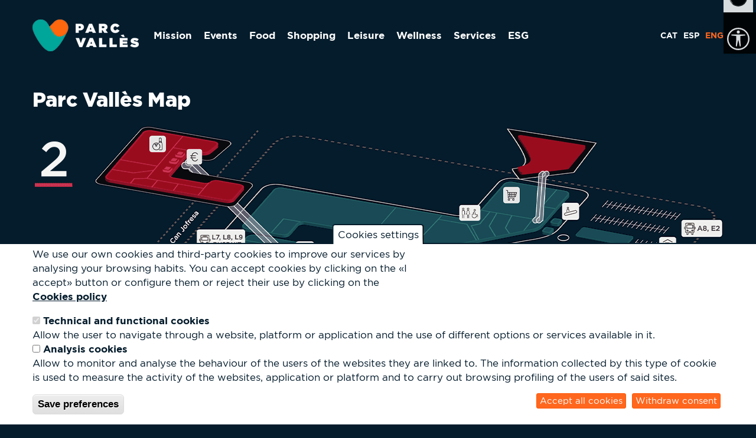

--- FILE ---
content_type: text/html; charset=utf-8
request_url: https://www.parcvalles.com/en/map
body_size: 12979
content:
<!DOCTYPE html>
<html lang="en" dir="ltr" prefix="fb: http://www.facebook.com/2008/fbml content: http://purl.org/rss/1.0/modules/content/ dc: http://purl.org/dc/terms/ foaf: http://xmlns.com/foaf/0.1/ rdfs: http://www.w3.org/2000/01/rdf-schema# sioc: http://rdfs.org/sioc/ns# sioct: http://rdfs.org/sioc/types# skos: http://www.w3.org/2004/02/skos/core# xsd: http://www.w3.org/2001/XMLSchema#">
<head>
  <!-- Google tag (gtag.js) -->
  <script async src="https://www.googletagmanager.com/gtag/js?id=G-ELCVH0BTGY"></script>
  <script>
    window.dataLayer = window.dataLayer || [];
    function gtag(){dataLayer.push(arguments);}
    gtag('js', new Date());
    gtag('config', 'G-ELCVH0BTGY');
  </script>
  <!-- sharethis -->
  <script type='text/javascript' src='https://platform-api.sharethis.com/js/sharethis.js#property=6593d71ed47a73001ab5a0c9&product=sop' async='async'></script>  
  <link rel="profile" href="http://www.w3.org/1999/xhtml/vocab" />
  <meta name="viewport" content="width=device-width, initial-scale=1.0">
  <meta http-equiv="Content-Type" content="text/html; charset=utf-8" />
<link rel="shortcut icon" href="https://www.parcvalles.com/sites/default/files/favicon.ico" type="image/vnd.microsoft.icon" />
<meta name="rating" content="safe for kids" />
<meta name="generator" content="Drupal 7 (http://drupal.org)" />
<link rel="image_src" href="https://www.parcvalles.com/sites/default/files/icons/logo-parcvalles-450.jpg" />
<link rel="canonical" href="https://www.parcvalles.com/en/map" />
<link rel="shortlink" href="https://www.parcvalles.com/en/map" />
<meta name="geo.region" content="ES" />
<meta property="og:site_name" content="Parc Vallès" />
<meta property="og:type" content="website" />
<meta property="og:url" content="https://www.parcvalles.com/en/map" />
<meta property="og:title" content="Parc Vallès Map" />
<link rel="icon" href="https://www.parcvalles.com/sites/default/files/icons/icon-parcvalles-32.png" sizes="32x32" />
<meta name="google-site-verification" content="pYy9riyQJ86iBoSI7QOJNnsdWSgN1CtE4Q66vM4KFOY" />
<link rel="icon" href="https://www.parcvalles.com/sites/default/files/icons/icon-parcvalles-192.png" sizes="192x192" />
<link rel="apple-touch-icon" href="https://www.parcvalles.com/sites/default/files/icons/icon-parcvalles-72.png" sizes="72x72" />
<link rel="apple-touch-icon" href="https://www.parcvalles.com/sites/default/files/icons/icon-parcvalles-144.png" sizes="144x144" />
<link rel="apple-touch-icon" href="https://www.parcvalles.com/sites/default/files/icons/icon-parcvalles-180.png" sizes="180x180" />
  <title>Parc Vallès Map | Parc Vallès</title>
  <link type="text/css" rel="stylesheet" href="https://www.parcvalles.com/sites/default/files/css/css_lQaZfjVpwP_oGNqdtWCSpJT1EMqXdMiU84ekLLxQnc4.css" media="all" />
<link type="text/css" rel="stylesheet" href="https://www.parcvalles.com/sites/default/files/css/css_QpgCKS7Xeulv-sthXQmWBchhwxeom7MNkFAvN7xujLw.css" media="all" />
<link type="text/css" rel="stylesheet" href="https://www.parcvalles.com/sites/default/files/css/css_uVYyML1eyM73TTropMFLFlw-ZoMU0gpZik15E01a9XM.css" media="all" />
<link type="text/css" rel="stylesheet" href="https://www.parcvalles.com/sites/default/files/css/css_cxFQMKWUrNmQpBTZ3F7xqX1NKMrwrWHTZby_C8t9GC0.css" media="all" />
<link type="text/css" rel="stylesheet" href="https://use.fontawesome.com/releases/v5.11.2/css/fontawesome.css" media="all" />
<link type="text/css" rel="stylesheet" href="https://use.fontawesome.com/releases/v5.11.2/css/brands.css" media="all" />
  <!-- HTML5 element support for IE6-8 -->
  <!--[if lt IE 9]>
    <script src="https://cdn.jsdelivr.net/html5shiv/3.7.3/html5shiv-printshiv.min.js"></script>
  <![endif]-->
  <script src="https://www.parcvalles.com/sites/all/modules/jquery_update/replace/jquery/1.10/jquery.min.js?v=1.10.2"></script>
<script src="https://www.parcvalles.com/misc/jquery-extend-3.4.0.js?v=1.10.2"></script>
<script src="https://www.parcvalles.com/misc/jquery-html-prefilter-3.5.0-backport.js?v=1.10.2"></script>
<script src="https://www.parcvalles.com/misc/jquery.once.js?v=1.2"></script>
<script src="https://www.parcvalles.com/misc/drupal.js?t1p3xo"></script>
<script src="https://www.parcvalles.com/sites/all/libraries/fitvids/jquery.fitvids.js?t1p3xo"></script>
<script src="https://www.parcvalles.com/sites/all/libraries/jquery.maphilight/jquery.maphilight.min.js?v=1.2.2"></script>
<script src="https://www.parcvalles.com/sites/all/modules/eu_cookie_compliance/js/jquery.cookie-1.4.1.min.js?v=1.4.1"></script>
<script src="https://www.parcvalles.com/sites/all/modules/fitvids/fitvids.js?t1p3xo"></script>
<script src="https://www.parcvalles.com/sites/all/modules/behavior_weights/behavior_weights.js?t1p3xo"></script>
<script src="https://www.parcvalles.com/sites/all/modules/jq_maphilight/jq_maphilight.js?t1p3xo"></script>
<script src="https://www.parcvalles.com/sites/all/libraries/responsive-imagemaps/jquery.rwdImageMaps.min.js?t1p3xo"></script>
<script>window.euCookieComplianceLoadScripts = function(category) {if (category === "analysis") {var scriptTag = document.createElement("script");scriptTag.src = "https:\/\/www.parcvalles.com\/sites\/all\/modules\/google_analytics\/googleanalytics.js";document.body.appendChild(scriptTag);}}</script>
<script>window.eu_cookie_compliance_cookie_name = "";</script>
<script defer="defer" src="https://www.parcvalles.com/sites/all/modules/eu_cookie_compliance/js/eu_cookie_compliance.min.js?t1p3xo"></script>
<script src="https://www.parcvalles.com/sites/all/modules/extlink/js/extlink.js?t1p3xo"></script>
<script src="https://www.parcvalles.com/sites/all/modules/antibot/js/antibot.js?t1p3xo"></script>
<script src="https://www.parcvalles.com/sites/all/modules/webform/js/webform.js?t1p3xo"></script>
<script src="https://www.parcvalles.com/sites/all/themes/parcvalles/bootstrap/js/affix.js?t1p3xo"></script>
<script src="https://www.parcvalles.com/sites/all/themes/parcvalles/bootstrap/js/alert.js?t1p3xo"></script>
<script src="https://www.parcvalles.com/sites/all/themes/parcvalles/bootstrap/js/button.js?t1p3xo"></script>
<script src="https://www.parcvalles.com/sites/all/themes/parcvalles/bootstrap/js/carousel.js?t1p3xo"></script>
<script src="https://www.parcvalles.com/sites/all/themes/parcvalles/bootstrap/js/collapse.js?t1p3xo"></script>
<script src="https://www.parcvalles.com/sites/all/themes/parcvalles/bootstrap/js/dropdown.js?t1p3xo"></script>
<script src="https://www.parcvalles.com/sites/all/themes/parcvalles/bootstrap/js/modal.js?t1p3xo"></script>
<script src="https://www.parcvalles.com/sites/all/themes/parcvalles/bootstrap/js/tooltip.js?t1p3xo"></script>
<script src="https://www.parcvalles.com/sites/all/themes/parcvalles/bootstrap/js/popover.js?t1p3xo"></script>
<script src="https://www.parcvalles.com/sites/all/themes/parcvalles/bootstrap/js/scrollspy.js?t1p3xo"></script>
<script src="https://www.parcvalles.com/sites/all/themes/parcvalles/bootstrap/js/tab.js?t1p3xo"></script>
<script src="https://www.parcvalles.com/sites/all/themes/parcvalles/bootstrap/js/transition.js?t1p3xo"></script>
<script src="https://www.parcvalles.com/sites/all/themes/parcvalles/js/pv.js?t1p3xo"></script>
<script>jQuery.extend(Drupal.settings, {"basePath":"\/","pathPrefix":"en\/","setHasJsCookie":0,"ajaxPageState":{"theme":"parcvalles","theme_token":"D-oiwAmwXRet8vAyuZ5xR8W7k8AV-wb2bf3bHo0KDto","js":{"sites\/all\/modules\/responsive_imagemaps\/responsive_imagemaps.js":1,"sites\/all\/modules\/addthis\/addthis.js":1,"sites\/all\/themes\/bootstrap\/js\/bootstrap.js":1,"sites\/all\/modules\/jquery_update\/replace\/jquery\/1.10\/jquery.min.js":1,"misc\/jquery-extend-3.4.0.js":1,"misc\/jquery-html-prefilter-3.5.0-backport.js":1,"misc\/jquery.once.js":1,"misc\/drupal.js":1,"sites\/all\/libraries\/fitvids\/jquery.fitvids.js":1,"sites\/all\/libraries\/jquery.maphilight\/jquery.maphilight.min.js":1,"sites\/all\/modules\/eu_cookie_compliance\/js\/jquery.cookie-1.4.1.min.js":1,"sites\/all\/modules\/fitvids\/fitvids.js":1,"sites\/all\/modules\/behavior_weights\/behavior_weights.js":1,"sites\/all\/modules\/jq_maphilight\/jq_maphilight.js":1,"sites\/all\/libraries\/responsive-imagemaps\/jquery.rwdImageMaps.min.js":1,"0":1,"1":1,"sites\/all\/modules\/eu_cookie_compliance\/js\/eu_cookie_compliance.min.js":1,"sites\/all\/modules\/extlink\/js\/extlink.js":1,"sites\/all\/modules\/antibot\/js\/antibot.js":1,"sites\/all\/modules\/webform\/js\/webform.js":1,"sites\/all\/themes\/parcvalles\/bootstrap\/js\/affix.js":1,"sites\/all\/themes\/parcvalles\/bootstrap\/js\/alert.js":1,"sites\/all\/themes\/parcvalles\/bootstrap\/js\/button.js":1,"sites\/all\/themes\/parcvalles\/bootstrap\/js\/carousel.js":1,"sites\/all\/themes\/parcvalles\/bootstrap\/js\/collapse.js":1,"sites\/all\/themes\/parcvalles\/bootstrap\/js\/dropdown.js":1,"sites\/all\/themes\/parcvalles\/bootstrap\/js\/modal.js":1,"sites\/all\/themes\/parcvalles\/bootstrap\/js\/tooltip.js":1,"sites\/all\/themes\/parcvalles\/bootstrap\/js\/popover.js":1,"sites\/all\/themes\/parcvalles\/bootstrap\/js\/scrollspy.js":1,"sites\/all\/themes\/parcvalles\/bootstrap\/js\/tab.js":1,"sites\/all\/themes\/parcvalles\/bootstrap\/js\/transition.js":1,"sites\/all\/themes\/parcvalles\/js\/pv.js":1},"css":{"modules\/system\/system.base.css":1,"sites\/all\/modules\/calendar\/css\/calendar_multiday.css":1,"sites\/all\/modules\/date\/date_repeat_field\/date_repeat_field.css":1,"modules\/field\/theme\/field.css":1,"sites\/all\/modules\/fitvids\/fitvids.css":1,"modules\/node\/node.css":1,"sites\/all\/modules\/extlink\/css\/extlink.css":1,"sites\/all\/modules\/views\/css\/views.css":1,"sites\/all\/modules\/ctools\/css\/ctools.css":1,"modules\/locale\/locale.css":1,"sites\/all\/modules\/eu_cookie_compliance\/css\/eu_cookie_compliance.css":1,"public:\/\/honeypot\/honeypot.css":1,"sites\/all\/modules\/webform\/css\/webform.css":1,"public:\/\/ctools\/css\/302564de94b27b9b679dfc2523e5d5fc.css":1,"sites\/all\/themes\/parcvalles\/css\/style.css":1,"https:\/\/use.fontawesome.com\/releases\/v5.11.2\/css\/fontawesome.css":1,"https:\/\/use.fontawesome.com\/releases\/v5.11.2\/css\/brands.css":1}},"jq_maphilight":{"fill":"true","fillColor":"ffffff","fillOpacity":0.7,"stroke":"false","strokeColor":"ff671f","strokeOpacity":1,"strokeWidth":"2","fade":"true","alwaysOn":"false","neverOn":"false","groupBy":"false","allMapsEnabled":"true"},"rs":{"global":{"url":"https:\/\/www.parcvalles.com\/sites\/default\/files\/","dir":"\/sites\/all\/modules\/revslider"}},"fitvids":{"custom_domains":[],"selectors":[".region-content"],"simplifymarkup":1},"eu_cookie_compliance":{"cookie_policy_version":"1.0.2","popup_enabled":1,"popup_agreed_enabled":0,"popup_hide_agreed":0,"popup_clicking_confirmation":false,"popup_scrolling_confirmation":false,"popup_html_info":"\u003Cbutton type=\u0022button\u0022 class=\u0022eu-cookie-withdraw-tab\u0022\u003ECookies settings\u003C\/button\u003E\n\u003Cdiv class=\u0022eu-cookie-compliance-banner eu-cookie-compliance-banner-info eu-cookie-compliance-banner--categories\u0022\u003E\n  \u003Cdiv class=\u0022popup-content info\u0022\u003E\n        \u003Cdiv id=\u0022popup-text\u0022\u003E\n      \u003Cp\u003EWe use our own cookies and third-party cookies to improve our services by analysing your browsing habits.\u003C\/p\u003E\n\u003Cp\u003EYou can accept cookies by clicking on the \u00abI accept\u00bb button or configure them or reject their use by clicking on the\u003C\/p\u003E\n              \u003Cbutton type=\u0022button\u0022 class=\u0022find-more-button eu-cookie-compliance-more-button\u0022\u003ECookies policy\u003C\/button\u003E\n          \u003C\/div\u003E\n          \u003Cdiv id=\u0022eu-cookie-compliance-categories\u0022 class=\u0022eu-cookie-compliance-categories\u0022\u003E\n                  \u003Cdiv class=\u0022eu-cookie-compliance-category\u0022\u003E\n            \u003Cdiv\u003E\n              \u003Cinput type=\u0022checkbox\u0022 name=\u0022cookie-categories\u0022 id=\u0022cookie-category-technical\u0022\n                     value=\u0022technical\u0022\n                     checked                     disabled \u003E\n              \u003Clabel for=\u0022cookie-category-technical\u0022\u003ETechnical and functional cookies\u003C\/label\u003E\n            \u003C\/div\u003E\n                      \u003Cdiv class=\u0022eu-cookie-compliance-category-description\u0022\u003EAllow the user to navigate through a website, platform or application and the use of different options or services available in it.\u003C\/div\u003E\n                  \u003C\/div\u003E\n                  \u003Cdiv class=\u0022eu-cookie-compliance-category\u0022\u003E\n            \u003Cdiv\u003E\n              \u003Cinput type=\u0022checkbox\u0022 name=\u0022cookie-categories\u0022 id=\u0022cookie-category-analysis\u0022\n                     value=\u0022analysis\u0022\n                                           \u003E\n              \u003Clabel for=\u0022cookie-category-analysis\u0022\u003EAnalysis cookies\u003C\/label\u003E\n            \u003C\/div\u003E\n                      \u003Cdiv class=\u0022eu-cookie-compliance-category-description\u0022\u003EAllow to monitor and analyse the behaviour of the users of the websites they are linked to. The information collected by this type of cookie is used to measure the activity of the websites, application or platform and to carry out browsing profiling of the users of said sites.\u003C\/div\u003E\n                  \u003C\/div\u003E\n                          \u003Cdiv class=\u0022eu-cookie-compliance-categories-buttons\u0022\u003E\n            \u003Cbutton type=\u0022button\u0022\n                    class=\u0022eu-cookie-compliance-save-preferences-button\u0022\u003ESave preferences\u003C\/button\u003E\n          \u003C\/div\u003E\n              \u003C\/div\u003E\n    \n    \u003Cdiv id=\u0022popup-buttons\u0022 class=\u0022eu-cookie-compliance-has-categories\u0022\u003E\n            \u003Cbutton type=\u0022button\u0022 class=\u0022agree-button eu-cookie-compliance-default-button\u0022\u003EAccept all cookies\u003C\/button\u003E\n              \u003Cbutton type=\u0022button\u0022 class=\u0022eu-cookie-withdraw-button eu-cookie-compliance-hidden\u0022 \u003EWithdraw consent\u003C\/button\u003E\n          \u003C\/div\u003E\n  \u003C\/div\u003E\n\u003C\/div\u003E","use_mobile_message":false,"mobile_popup_html_info":"  \u003Cbutton type=\u0022button\u0022 class=\u0022eu-cookie-withdraw-tab\u0022\u003ECookies settings\u003C\/button\u003E\n\u003Cdiv class=\u0022eu-cookie-compliance-banner eu-cookie-compliance-banner-info eu-cookie-compliance-banner--categories\u0022\u003E\n  \u003Cdiv class=\u0022popup-content info\u0022\u003E\n        \u003Cdiv id=\u0022popup-text\u0022\u003E\n      \u003Ch2\u003EWe use cookies on this site to enhance your user experience\u003C\/h2\u003E\n\u003Cp\u003EBy tapping the Accept button, you agree to us doing so.\u003C\/p\u003E\n              \u003Cbutton type=\u0022button\u0022 class=\u0022find-more-button eu-cookie-compliance-more-button\u0022\u003ECookies policy\u003C\/button\u003E\n          \u003C\/div\u003E\n          \u003Cdiv id=\u0022eu-cookie-compliance-categories\u0022 class=\u0022eu-cookie-compliance-categories\u0022\u003E\n                  \u003Cdiv class=\u0022eu-cookie-compliance-category\u0022\u003E\n            \u003Cdiv\u003E\n              \u003Cinput type=\u0022checkbox\u0022 name=\u0022cookie-categories\u0022 id=\u0022cookie-category-technical\u0022\n                     value=\u0022technical\u0022\n                     checked                     disabled \u003E\n              \u003Clabel for=\u0022cookie-category-technical\u0022\u003ETechnical and functional cookies\u003C\/label\u003E\n            \u003C\/div\u003E\n                      \u003Cdiv class=\u0022eu-cookie-compliance-category-description\u0022\u003EAllow the user to navigate through a website, platform or application and the use of different options or services available in it.\u003C\/div\u003E\n                  \u003C\/div\u003E\n                  \u003Cdiv class=\u0022eu-cookie-compliance-category\u0022\u003E\n            \u003Cdiv\u003E\n              \u003Cinput type=\u0022checkbox\u0022 name=\u0022cookie-categories\u0022 id=\u0022cookie-category-analysis\u0022\n                     value=\u0022analysis\u0022\n                                           \u003E\n              \u003Clabel for=\u0022cookie-category-analysis\u0022\u003EAnalysis cookies\u003C\/label\u003E\n            \u003C\/div\u003E\n                      \u003Cdiv class=\u0022eu-cookie-compliance-category-description\u0022\u003EAllow to monitor and analyse the behaviour of the users of the websites they are linked to. The information collected by this type of cookie is used to measure the activity of the websites, application or platform and to carry out browsing profiling of the users of said sites.\u003C\/div\u003E\n                  \u003C\/div\u003E\n                          \u003Cdiv class=\u0022eu-cookie-compliance-categories-buttons\u0022\u003E\n            \u003Cbutton type=\u0022button\u0022\n                    class=\u0022eu-cookie-compliance-save-preferences-button\u0022\u003ESave preferences\u003C\/button\u003E\n          \u003C\/div\u003E\n              \u003C\/div\u003E\n    \n    \u003Cdiv id=\u0022popup-buttons\u0022 class=\u0022eu-cookie-compliance-has-categories\u0022\u003E\n            \u003Cbutton type=\u0022button\u0022 class=\u0022agree-button eu-cookie-compliance-default-button\u0022\u003EAccept all cookies\u003C\/button\u003E\n              \u003Cbutton type=\u0022button\u0022 class=\u0022eu-cookie-withdraw-button eu-cookie-compliance-hidden\u0022 \u003EWithdraw consent\u003C\/button\u003E\n          \u003C\/div\u003E\n  \u003C\/div\u003E\n\u003C\/div\u003E\n","mobile_breakpoint":"768","popup_html_agreed":"\u003Cdiv\u003E\n  \u003Cdiv class=\u0022popup-content agreed\u0022\u003E\n    \u003Cdiv id=\u0022popup-text\u0022\u003E\n      \u003Ch2\u003EThank you for accepting cookies\u003C\/h2\u003E\n\u003Cp\u003EYou can now hide this message or find out more about cookies.\u003C\/p\u003E\n    \u003C\/div\u003E\n    \u003Cdiv id=\u0022popup-buttons\u0022\u003E\n      \u003Cbutton type=\u0022button\u0022 class=\u0022hide-popup-button eu-cookie-compliance-hide-button\u0022\u003EHide\u003C\/button\u003E\n              \u003Cbutton type=\u0022button\u0022 class=\u0022find-more-button eu-cookie-compliance-more-button-thank-you\u0022 \u003EMore info\u003C\/button\u003E\n          \u003C\/div\u003E\n  \u003C\/div\u003E\n\u003C\/div\u003E","popup_use_bare_css":false,"popup_height":"auto","popup_width":"100%","popup_delay":1000,"popup_link":"\/en\/node\/622","popup_link_new_window":1,"popup_position":null,"fixed_top_position":false,"popup_language":"en","store_consent":true,"better_support_for_screen_readers":1,"reload_page":1,"domain":"www.parcvalles.com","domain_all_sites":0,"popup_eu_only_js":0,"cookie_lifetime":"90","cookie_session":false,"disagree_do_not_show_popup":0,"method":"categories","allowed_cookies":"has_js\r\ntechnical:*","withdraw_markup":"\u003Cbutton type=\u0022button\u0022 class=\u0022eu-cookie-withdraw-tab\u0022\u003ECookies settings\u003C\/button\u003E\n\u003Cdiv class=\u0022eu-cookie-withdraw-banner\u0022\u003E\n  \u003Cdiv class=\u0022popup-content info\u0022\u003E\n    \u003Cdiv id=\u0022popup-text\u0022\u003E\n      \u003Cp\u003EWe use cookies on this site to enhance your user experience. You have given your consent for us to set cookies.\u003C\/p\u003E\n    \u003C\/div\u003E\n    \u003Cdiv id=\u0022popup-buttons\u0022\u003E\n      \u003Cbutton type=\u0022button\u0022 class=\u0022eu-cookie-withdraw-button\u0022\u003EWithdraw consent\u003C\/button\u003E\n    \u003C\/div\u003E\n  \u003C\/div\u003E\n\u003C\/div\u003E\n","withdraw_enabled":1,"withdraw_button_on_info_popup":1,"cookie_categories":["technical","analysis"],"cookie_categories_details":{"technical":{"weight":0,"machine_name":"technical","label":"Technical and functional cookies","description":"Allow the user to navigate through a website, platform or application and the use of different options or services available in it.","checkbox_default_state":"required"},"analysis":{"weight":0,"machine_name":"analysis","label":"Analysis cookies","description":"Allow to monitor and analyse the behaviour of the users of the websites they are linked to. The information collected by this type of cookie is used to measure the activity of the websites, application or platform and to carry out browsing profiling of the users of said sites.","checkbox_default_state":"unchecked"}},"enable_save_preferences_button":1,"cookie_name":"","cookie_value_disagreed":"0","cookie_value_agreed_show_thank_you":"1","cookie_value_agreed":"2","containing_element":"body","automatic_cookies_removal":"","close_button_action":"close_banner"},"extlink":{"extTarget":"_blank","extClass":0,"extLabel":"(link is external)","extImgClass":0,"extIconPlacement":"append","extSubdomains":1,"extExclude":"","extInclude":"","extCssExclude":"","extCssExplicit":"","extAlert":0,"extAlertText":"This link will take you to an external web site.","mailtoClass":0,"mailtoLabel":"(link sends e-mail)","extUseFontAwesome":false},"antibot":{"forms":{"webform-client-form-943":{"action":"\/en\/map","key":"f9a253e2ebd234dcb604a825fc753780"}}},"urlIsAjaxTrusted":{"\/en\/map":true},"bootstrap":{"anchorsFix":"0","anchorsSmoothScrolling":"0","formHasError":1,"popoverEnabled":1,"popoverOptions":{"animation":1,"html":0,"placement":"right","selector":"","trigger":"click","triggerAutoclose":1,"title":"","content":"","delay":0,"container":"body"},"tooltipEnabled":1,"tooltipOptions":{"animation":1,"html":0,"placement":"auto left","selector":"","trigger":"hover focus","delay":0,"container":"body"}}});</script>
  <!-- PrabothCharith accessibility plugin -->
  <script src="https://cdn.jsdelivr.net/gh/PrabothCharith/accessibility-plugin@main/accessibility-menu.min.js"></script>
</head>
<body class="navbar-is-static-top html not-front not-logged-in no-sidebars page-map i18n-en">
  <div id="skip-link">
    <a href="#main-content" class="element-invisible element-focusable">Skip to main content</a>
  </div>
    <header id="navbar" role="banner" class="navbar navbar-static-top navbar-default">
  <div class="container">
    <div class="navbar-header">
              <a class="logo navbar-btn pull-left" href="/en" title="Home">
          <img src="https://www.parcvalles.com/sites/default/files/logo-parcvalles_1.png" alt="Home" />
        </a>
      
      
              <button type="button" class="navbar-toggle" data-toggle="collapse" data-target=".navbar-collapse">
          <span class="sr-only">Toggle navigation</span>
          <span class="icon-bar"></span>
          <span class="icon-bar"></span>
          <span class="icon-bar"></span>
        </button>
          </div>

          <div class="navbar-collapse collapse">
        <nav role="navigation">
                      <ul class="menu nav navbar-nav"><li class="first collapsed"><a href="/en/mission-and-values">Mission</a></li>
<li class="leaf"><a href="/en/events">Events</a></li>
<li class="leaf"><a href="/en/restauracion" title="">Food</a></li>
<li class="leaf"><a href="/en/comercio" title="">Shopping</a></li>
<li class="leaf"><a href="/en/leisure" title="">Leisure</a></li>
<li class="leaf"><a href="/en/bienestar" title="">Wellness</a></li>
<li class="leaf"><a href="/en/servicios" title="">Services</a></li>
<li class="last leaf"><a href="/en/certifications-and-recognitions">ESG</a></li>
</ul>                                            <div class="region region-navigation">
    <section id="block-locale-language" class="block block-locale clearfix">

      
  <ul class="language-switcher-locale-url"><li class="ca first"><a href="/ca/map" class="language-link" xml:lang="ca">CAT</a></li>
<li class="es"><a href="/es/map" class="language-link" xml:lang="es">ESP</a></li>
<li class="en last active"><a href="/en/map" class="language-link active" xml:lang="en">ENG</a></li>
</ul>
</section>
  </div>
                  </nav>
      </div>
      </div>
</header>

<div class="main-container container">

  <header role="banner" id="page-header">
    
      </header> <!-- /#page-header -->

  <div class="row">

    
    <section class="col-sm-12">
                  <a id="main-content"></a>
                    <h1 class="page-header">Parc Vallès Map</h1>
                                                          <div class="region region-content">
    <section id="block-system-main" class="block block-system clearfix">

      
  <div class="view view-mapa-operadores view-id-mapa_operadores view-display-id-page_1 view-dom-id-bcac09565ff60637e9d6b5612a9050df">
            <div class="view-header">
      <img alt="Mapa de Parc Vallès" class="img-responsive" src="/sites/default/files/uploads/mapa-web-parcvalles.png" usemap="#mappv" />
<map id="mappv" name="mappv">
<area shape="poly" coords="760,281,790,288,798,287,806,276,807,272,773,265,768,265,759,277,760,281" id="op983" alt="op983" />
<area shape="poly" coords="254,20,310,30,313,32,314,40,299,51,291,53,267,50,266,44,237,39,254,20" id="op564" alt="op564" />
<area shape="poly" coords="887,230,992,247,993,255,970,282,965,284,956,285,866,271,859,266,859,261,887,230" id="op555" alt="op555" />
<area shape="poly" coords="319,239,395,251,398,254,396,256,296,264,319,239" id="op549" alt="op549" />
<area shape="poly" coords="786,150,812,155,800,176,808,185,807,191,783,195,783,187,774,172,786,150" id="op474" alt="op474" />
<area shape="poly" coords="396,251,397,254,409,244,409,238,405,235,332,222,319,239,396,251" id="op480" alt="op480" />
<area shape="poly" coords="862,178,862,184,874,188,882,181,882,175,871,172,862,178" id="op440" alt="op440" />
<area shape="poly" coords="165,99,165,105,202,112,202,105,211,95,193,92,171,92,165,99" id="op452" alt="op452" />
<area shape="poly" coords="634,216,657,221,657,226,666,221,671,218,678,216,678,211,676,210,645,205,634,216" id="op377" alt="op377" />
<area shape="poly" coords="400,290,400,284,422,259,411,258,406,263,392,261,346,276,346,281,400,290" id="op1097" alt="op1097" />
<area shape="poly" coords="885,141,885,148,909,123,909,116,906,113,887,110,864,138,885,141" id="op299" alt="op299" />
<area shape="poly" coords="868,163,759,145,797,100,806,96,816,97,888,110,862,139,886,142,886,149,867,169,868,163" id="op43" alt="op43" />
<area shape="poly" coords="832,179,833,185,849,182,859,178,864,174,868,169,869,163,866,163,870,90,874,86,874,79,901,77,908,74,911,71,934,43,936,39,935,34,925,33,840,20,828,18,823,18,822,22,831,38,842,56,842,62,840,65,834,69,825,71,822,72,822,78,825,83,831,85,857,82,854,161,845,160,832,179,925,191,1004,207,1019,190,930,173,916,190" id="op8" alt="op8" />
<area shape="poly" coords="772,358,758,373,759,378,764,382,864,399,872,399,878,396,888,384,887,377,772,358" id="op46" alt="op46" />
<area shape="poly" coords="773,357,888,377,888,386,905,366,905,360,901,356,801,338,793,338,787,341,773,357" id="op47" alt="op47" />
<area shape="poly" coords="808,315,796,328,796,335,803,338,901,354,908,354,915,353,924,342,924,335,808,315" id="op953" alt="op953" />
<area shape="poly" coords="925,335,926,343,959,304,958,296,953,293,855,276,846,276,840,278,810,314,925,335" id="op892" alt="op892" />
<area shape="poly" coords="886,229,992,247,992,256,1008,239,1007,231,1003,227,934,215,919,215,903,218,893,221,886,229" id="op41" alt="op41" />
<area shape="poly" coords="645,205,687,159,736,168,752,194,751,202,677,216,677,210,645,205" id="op42" alt="op42" />
<area shape="poly" coords="621,235,621,229,633,216,657,220,657,226,647,234,638,237,621,235" id="op44" alt="op44" />
<area shape="poly" coords="574,226,622,235,622,229,694,153,617,140,557,205,583,211,575,221,574,226" id="op40" alt="op40" />
<area shape="poly" coords="468,313,434,352,429,355,420,354,318,337,312,334,312,327,338,297,346,295,354,295,393,303,400,303,409,297,418,295,462,302,469,306,468,313" id="op45" alt="op45" />
<area shape="poly" coords="403,183,422,162,453,165,453,169,432,193,404,189,403,183" id="op6" alt="op6" />
<area shape="poly" coords="148,59,187,12,195,10,254,20,211,70,148,59" id="op37" alt="op37" />
<area shape="poly" coords="133,76,171,83,204,79,211,71,147,59,133,76" id="op38" alt="op38" />
<area shape="poly" coords="579,362,579,368,581,370,602,374,609,372,630,348,630,342,628,340,602,337,579,362" id="op51" alt="op51" />
<area shape="poly" coords="755,195,755,200,783,195,783,188,774,171,786,150,773,148,758,168,743,172" id="op1152" alt="op1152" />
<area shape="poly" coords="573,221,573,227,555,224,550,221,548,219,549,214,556,205,582,211,573,221" id="op56" alt="op56" />
<area shape="poly" coords="541,182,541,177,549,170,583,176,574,188,541,182" id="op813" alt="op813" />
<area shape="poly" coords="455,201,455,208,444,216,443,209,358,195,365,188,372,186,449,198,455,201" id="op55" alt="op55" />
<area shape="poly" coords="430,220,348,206,357,195,443,209,444,215,431,225,430,220" id="op4" alt="op4" />
<area shape="poly" coords="540,182,540,177,547,170,582,177,615,140,424,107,416,106,410,108,407,110,354,170,354,177,356,179,362,181,403,188,403,182,422,162,540,182" id="op1" alt="op1" />
<area shape="poly" coords="347,206,431,220,432,225,421,234,414,235,408,235,333,222,347,206" id="op53" alt="op53" />
<area shape="poly" coords="399,285,422,259,437,261,415,287,415,293,400,291,399,285" id="op58" alt="op58" />
<area shape="poly" coords="415,293,414,287,438,261,455,265,444,279,437,278,427,289,427,295,415,293" id="op59" alt="op59" />
<area shape="poly" coords="427,289,427,294,468,302,476,302,481,300,499,280,499,274,495,271,456,264,443,279,436,278,427,289,337,133,281,125,281,119,297,99,302,96,309,94,353,102,357,105,357,113,337,133" id="op50" alt="op50" />
<area shape="poly" coords="515,270,520,263,519,257,508,256,502,262,502,268,515,270" id="op5" alt="op5" />
<area shape="poly" coords="539,243,544,236,543,230,532,229,524,235,524,241,539,243" id="op52" alt="op52" />
<area shape="poly" coords="133,76,171,84,203,79,193,92,172,91,165,100,165,105,128,98,123,95,123,88" id="op773" alt="op773" />
<area shape="poly" coords="296,265,396,256,409,258,404,263,391,261,344,276,344,281,297,272" id="op804" alt="op804" />
<area shape="poly" coords="884,159,897,160,899,164,893,172,878,171,878,165" id="op1121" alt="op1121" />
<area shape="poly" coords="237,56,248,58,249,62,243,70,231,68,231,63" id="op986" alt="op986" />
<area shape="poly" coords="246,43,257,45,258,49,252,57,240,55,240,50" id="op492" alt="op492" />
<area shape="poly" coords="226,71,237,73,238,77,232,85,220,83,220,78" id="op1118" alt="op1118" />
<area shape="poly" coords="213,96,245,101,238,111,238,118,203,113,203,107" id="op922" alt="op922" />
<area shape="poly" coords="247,102,290,109,281,118,281,125,239,119,239,112" id="op937" alt="op937" />
</map>    </div>
  
  
  
      <div class="view-content">
        <h3>Food</h3>
  <div class="views-row views-row-1">
      
          <div class="field-content op5 sec4"><a href="/en/food/botanic-pinseria-romana"><img typeof="foaf:Image" class="img-responsive" src="https://www.parcvalles.com/sites/default/files/styles/logo/public/field/logo/logo-botanic-pinseria.png?itok=VjFz6Pm3" width="100" height="100" alt="logo-botanic-pinseria-romana" /></a></div>    </div>
  <div class="views-row views-row-2">
      
          <div class="field-content op1401 sec4"><a href="/en/food/brasa-y-lena"><img typeof="foaf:Image" class="img-responsive" src="https://www.parcvalles.com/sites/default/files/styles/logo/public/field/logo/brasaylena_logotipo_naranja_carne.png?itok=Jpi2LSjx" width="100" height="22" alt="" /></a></div>    </div>
  <div class="views-row views-row-3">
      
          <div class="field-content op4 sec4"><a href="/en/food/burger-king"><img typeof="foaf:Image" class="img-responsive" src="https://www.parcvalles.com/sites/default/files/styles/logo/public/field/logo/logo-burgerking_0.png?itok=p6zSedKb" width="100" height="100" alt="logo Burger King Parc Vallès" /></a></div>    </div>
  <div class="views-row views-row-4">
      
          <div class="field-content op1097 sec4"><a href="/en/food/casa-carmen"><img typeof="foaf:Image" class="img-responsive" src="https://www.parcvalles.com/sites/default/files/styles/logo/public/field/logo/logo-casa-carmen_0.png?itok=ZhIvGtrS" width="100" height="100" alt="Logo Casa Carmen - Platillos" /></a></div>    </div>
  <div class="views-row views-row-5">
      
          <div class="field-content op1411 sec4"><a href="/en/food/croissants-de-paris"><img typeof="foaf:Image" class="img-responsive" src="https://www.parcvalles.com/sites/default/files/styles/logo/public/field/logo/croissants-de-paris.png?itok=HdkrDjny" width="100" height="95" alt="" /></a></div>    </div>
  <div class="views-row views-row-6">
      
          <div class="field-content op53 sec4"><a href="/en/food/fosters-hollywood"><img typeof="foaf:Image" class="img-responsive" src="https://www.parcvalles.com/sites/default/files/styles/logo/public/field/logo/fosters-hollywood-parc-valles_copia_copia.png?itok=ObnlQTQU" width="100" height="100" alt="" /></a></div>    </div>
  <div class="views-row views-row-7">
      
          <div class="field-content op56 sec4"><a href="/en/food/gelati-dino"><img typeof="foaf:Image" class="img-responsive" src="https://www.parcvalles.com/sites/default/files/styles/logo/public/field/logo/dino-parc-valles.png?itok=iCySK9fh" width="100" height="100" alt="Dino gelato italiano Parc Vallès" /></a></div>    </div>
  <div class="views-row views-row-8">
      
          <div class="field-content op52 sec4"><a href="/en/food/iunivers"><img typeof="foaf:Image" class="img-responsive" src="https://www.parcvalles.com/sites/default/files/styles/logo/public/field/logo/logo-inuvivers.png?itok=cHd9MnsT" width="100" height="100" alt="" /></a></div>    </div>
  <div class="views-row views-row-9">
      
          <div class="field-content op480 sec4"><a href="/en/food/kfc"><img typeof="foaf:Image" class="img-responsive" src="https://www.parcvalles.com/sites/default/files/styles/logo/public/field/logo/logo-kfc-new_0.png?itok=69GFaEs1" width="100" height="100" alt="" /></a></div>    </div>
  <div class="views-row views-row-10">
      
          <div class="field-content op937 sec4"><a href="/en/food/kyoka"><img typeof="foaf:Image" class="img-responsive" src="https://www.parcvalles.com/sites/default/files/styles/logo/public/field/logo/kyoka-parc-valles.png?itok=3R5X6sa7" width="100" height="100" alt="Logo Kyoka Terrassa" /></a></div>    </div>
  <div class="views-row views-row-11">
      
          <div class="field-content op55 sec4"><a href="/en/food/la-tagliatella"><img typeof="foaf:Image" class="img-responsive" src="https://www.parcvalles.com/sites/default/files/styles/logo/public/field/logo/la-tagliatella-parc-valles.png?itok=rZ1oALJS" width="100" height="100" alt="La Tagliatella Parc Vallès" /></a></div>    </div>
  <div class="views-row views-row-12">
      
          <div class="field-content op51 sec4"><a href="/en/food/mcdonalds"><img typeof="foaf:Image" class="img-responsive" src="https://www.parcvalles.com/sites/default/files/styles/logo/public/field/logo/mcdonalds-parc-valles.png?itok=phngiqTw" width="100" height="100" alt="McDonald&#039;s Parc Vallès" /></a></div>    </div>
  <div class="views-row views-row-13">
      
          <div class="field-content op813 sec4"><a href="/en/food/os-bar"><img typeof="foaf:Image" class="img-responsive" src="https://www.parcvalles.com/sites/default/files/styles/logo/public/field/logo/logo-os-bar.png?itok=_VrZ5XYO" width="100" height="100" alt="" /></a></div>    </div>
  <div class="views-row views-row-14">
      
          <div class="field-content op452 sec4"><a href="/en/food/pomodoro"><img typeof="foaf:Image" class="img-responsive" src="https://www.parcvalles.com/sites/default/files/styles/logo/public/field/logo/logo-pomodoro.png?itok=XJbl09Wa" width="100" height="100" alt="" /></a></div>    </div>
  <div class="views-row views-row-15">
      
          <div class="field-content op549 sec4"><a href="/en/food/ribs"><img typeof="foaf:Image" class="img-responsive" src="https://www.parcvalles.com/sites/default/files/styles/logo/public/field/logo/ribs-parc-valles.png?itok=eWBk7IBN" width="100" height="100" alt="" /></a></div>    </div>
  <div class="views-row views-row-16">
      
          <div class="field-content op1463 sec4"><a href="/en/food/taco-bell"><img typeof="foaf:Image" class="img-responsive" src="https://www.parcvalles.com/sites/default/files/styles/logo/public/field/logo/logo_tb_2023_600x600px_rgb_cuadrado.png?itok=wy38Z0DW" width="100" height="100" alt="taco bell logo" /></a></div>    </div>
  <div class="views-row views-row-17">
      
          <div class="field-content op58 sec4"><a href="/en/food/udon"><img typeof="foaf:Image" class="img-responsive" src="https://www.parcvalles.com/sites/default/files/styles/logo/public/field/logo/logo-udon.png?itok=v8G4aS3v" width="100" height="100" alt="" /></a></div>    </div>
  <div class="views-row views-row-18">
      
          <div class="field-content op50 sec4"><a href="/en/food/viena"><img typeof="foaf:Image" class="img-responsive" src="https://www.parcvalles.com/sites/default/files/styles/logo/public/field/logo/viena-parc-valles.png?itok=yCBXd4Qk" width="100" height="100" alt="Viena Parc Vallès" /></a></div>    </div>
  <div class="views-row views-row-19">
      
          <div class="field-content op804 sec4"><a href="/en/food/xip-pollo"><img typeof="foaf:Image" class="img-responsive" src="https://www.parcvalles.com/sites/default/files/styles/logo/public/field/logo/logo_pdf_alta-min.png?itok=6Of1XSlo" width="100" height="52" alt="" /></a></div>    </div>
  <h3>Shopping</h3>
  <div class="views-row views-row-1">
      
          <div class="field-content op474 sec2"><a href="/en/shopping/decimas"><img typeof="foaf:Image" class="img-responsive" src="https://www.parcvalles.com/sites/default/files/styles/logo/public/field/logo/logo-decimas_0.png?itok=Obat5C3g" width="100" height="100" alt="logo-decimas" /></a></div>    </div>
  <div class="views-row views-row-2">
      
          <div class="field-content op299 sec2"><a href="/en/shopping/don-canino"><img typeof="foaf:Image" class="img-responsive" src="https://www.parcvalles.com/sites/default/files/styles/logo/public/field/logo/don_canino.png?itok=_keYv7nr" width="100" height="100" alt="Logo Don Canino Parc Vallès" /></a></div>    </div>
  <div class="views-row views-row-3">
      
          <div class="field-content op41 sec2"><a href="/en/shopping/fifty-factory"><img typeof="foaf:Image" class="img-responsive" src="https://www.parcvalles.com/sites/default/files/styles/logo/public/field/logo/fifty-factory-parc-valles_copia.png?itok=ejRQw9b4" width="100" height="100" alt="Fifty Factory Parc Vallès" /></a></div>    </div>
  <div class="views-row views-row-4">
      
          <div class="field-content op46 sec2"><a href="/en/shopping/jysk"><img typeof="foaf:Image" class="img-responsive" src="https://www.parcvalles.com/sites/default/files/styles/logo/public/field/logo/jysk-parc-valles_new.png?itok=2oj5Gd0A" width="100" height="100" alt="" /></a></div>    </div>
  <div class="views-row views-row-5">
      
          <div class="field-content op1481 sec2"><a href="/en/shopping/la-casa-de-las-carcasas"><img typeof="foaf:Image" class="img-responsive" src="https://www.parcvalles.com/sites/default/files/styles/logo/public/field/logo/logo-low.png?itok=trSTejzo" width="100" height="37" alt="logo casa de las carcasas" /></a></div>    </div>
  <div class="views-row views-row-6">
      
          <div class="field-content op892 sec2"><a href="/en/shopping/lidl"><img typeof="foaf:Image" class="img-responsive" src="https://www.parcvalles.com/sites/default/files/styles/logo/public/field/logo/lidl-parc-valles.png?itok=p4kYP8BB" width="100" height="100" alt="Logo Lidl" /></a></div>    </div>
  <div class="views-row views-row-7">
      
          <div class="field-content op42 sec2"><a href="/en/shopping/mango-outlet"><img typeof="foaf:Image" class="img-responsive" src="https://www.parcvalles.com/sites/default/files/styles/logo/public/field/logo/mango-outlet-parc-valles.png?itok=umUKBa45" width="100" height="100" alt="Mango Outlet Parc Vallès" /></a></div>    </div>
  <div class="views-row views-row-8">
      
          <div class="field-content op45 sec2"><a href="/en/shopping/mediamarkt"><img typeof="foaf:Image" class="img-responsive" src="https://www.parcvalles.com/sites/default/files/styles/logo/public/field/logo/mediamarkt-parc-valles.png?itok=tJkF8grD" width="100" height="100" alt="Media Markt Parc Vallès" /></a></div>    </div>
  <div class="views-row views-row-9">
      
          <div class="field-content op43 sec2"><a href="/en/shopping/mercadona"><img typeof="foaf:Image" class="img-responsive" src="https://www.parcvalles.com/sites/default/files/styles/logo/public/field/logo/mercadona-parc-valles.png?itok=is3j_oGr" width="100" height="100" alt="Mercadona Parc Vallès" /></a></div>    </div>
  <div class="views-row views-row-10">
      
          <div class="field-content op40 sec2"><a href="/en/shopping/nike-unite-parc-valles"><img typeof="foaf:Image" class="img-responsive" src="https://www.parcvalles.com/sites/default/files/styles/logo/public/field/logo/nike-unite-store-parc-valles.png?itok=R0Dwb4uD" width="100" height="100" alt="" /></a></div>    </div>
  <div class="views-row views-row-11">
      
          <div class="field-content op953 sec2"><a href="/en/shopping/primaprix"><img typeof="foaf:Image" class="img-responsive" src="https://www.parcvalles.com/sites/default/files/styles/logo/public/field/logo/logo-primaprix.png?itok=EMZOoDdT" width="100" height="100" alt="Logo Primaprix" /></a></div>    </div>
  <div class="views-row views-row-12">
      
          <div class="field-content op1152 sec2"><a href="/en/shopping/skechers"><img typeof="foaf:Image" class="img-responsive" src="https://www.parcvalles.com/sites/default/files/styles/logo/public/field/logo/corp_skx-logo_0.png?itok=PxcqFcR1" width="100" height="100" alt="logo-skechers" /></a></div>    </div>
  <div class="views-row views-row-13">
      
          <div class="field-content op47 sec2"><a href="/en/shopping/tiendanimal"><img typeof="foaf:Image" class="img-responsive" src="https://www.parcvalles.com/sites/default/files/styles/logo/public/field/logo/logo-tiendanimal.png?itok=dGmx4nOe" width="100" height="100" alt="logo-tiendanimal" /></a></div>    </div>
  <div class="views-row views-row-14">
      
          <div class="field-content op44 sec2"><a href="/en/shopping/time-road"><img typeof="foaf:Image" class="img-responsive" src="https://www.parcvalles.com/sites/default/files/styles/logo/public/field/logo/timeroad-parc-valles.png?itok=9-3LyE8I" width="100" height="100" alt="Time Road Parc Vallès" /></a></div>    </div>
  <h3>Leisure</h3>
  <div class="views-row views-row-1">
      
          <div class="field-content op1 sec1"><a href="/en/leisure/cinesa"><img typeof="foaf:Image" class="img-responsive" src="https://www.parcvalles.com/sites/default/files/styles/logo/public/field/logo/cinesa-parc-valles.png?itok=AmmQrwqS" width="100" height="100" alt="Cinesa Parc Vallès" /></a></div>    </div>
  <div class="views-row views-row-2">
      
          <div class="field-content op38 sec1"><a href="/en/leisure/golden-park"><img typeof="foaf:Image" class="img-responsive" src="https://www.parcvalles.com/sites/default/files/styles/logo/public/field/logo/goldenpark-parc-valles_ok.png?itok=461tPOhY" width="100" height="100" alt="Goldenpark Parc Vallès" /></a></div>    </div>
  <div class="views-row views-row-3">
      
          <div class="field-content op37 sec1"><a href="/en/leisure/new-park-bowling"><img typeof="foaf:Image" class="img-responsive" src="https://www.parcvalles.com/sites/default/files/styles/logo/public/field/logo/newpark-bowling-parc-valles.png?itok=NXHOUs2q" width="100" height="100" alt="Newpark Bowling Parc Vallès" /></a></div>    </div>
  <div class="views-row views-row-4">
      
          <div class="field-content op6 sec1"><a href="/en/leisure/st-patricks-irish-pub"><img typeof="foaf:Image" class="img-responsive" src="https://www.parcvalles.com/sites/default/files/styles/logo/public/field/logo/stpatricks-parc-valles.png?itok=Fv3GLngc" width="100" height="100" alt="Sant Patrick&#039;s Parc Vallès" /></a></div>    </div>
  <div class="views-row views-row-5">
      
          <div class="field-content op1496 sec1"><a href="/en/leisure/urban-planet"><img typeof="foaf:Image" class="img-responsive" src="https://www.parcvalles.com/sites/default/files/styles/logo/public/field/logo/urban_planet-parc-valles.png?itok=PsmEoPuO" width="100" height="100" alt="Urban Planet Terrassa" /></a></div>    </div>
  <div class="views-row views-row-6">
      
          <div class="field-content op773 sec1"><a href="/en/leisure/zero-latency"><img typeof="foaf:Image" class="img-responsive" src="https://www.parcvalles.com/sites/default/files/styles/logo/public/field/logo/zero-latency-parc-valles.png?itok=KFzDjySP" width="100" height="100" alt="" /></a></div>    </div>
  <h3>Services</h3>
  <div class="views-row views-row-1">
      
          <div class="field-content op986 sec174"><a href="/en/services/bitbase"><img typeof="foaf:Image" class="img-responsive" src="https://www.parcvalles.com/sites/default/files/styles/logo/public/field/logo/bitbase-parc-valles.png?itok=Rmtp35f_" width="100" height="100" alt="Logo BitBase" /></a></div>    </div>
  <div class="views-row views-row-2">
      
          <div class="field-content op492 sec174"><a href="/en/services/ing-direct"><img typeof="foaf:Image" class="img-responsive" src="https://www.parcvalles.com/sites/default/files/styles/logo/public/field/logo/logo-ing-direct.png?itok=NVT20cIg" width="100" height="100" alt="" /></a></div>    </div>
  <div class="views-row views-row-3">
      
          <div class="field-content op1121 sec174"><a href="/en/services/photo-booth"><img typeof="foaf:Image" class="img-responsive" src="https://www.parcvalles.com/sites/default/files/styles/logo/public/field/logo/tecnotron1-logo.png?itok=zaax0NiY" width="100" height="100" alt="logo-tecnotron" /></a></div>    </div>
  <div class="views-row views-row-4">
      
          <div class="field-content op1118 sec174"><a href="/en/services/photo-note"><img typeof="foaf:Image" class="img-responsive" src="https://www.parcvalles.com/sites/default/files/styles/logo/public/field/logo/foto-nota-logo.png?itok=BjM6fn2k" width="100" height="100" alt="" /></a></div>    </div>
  <h3>Wellness</h3>
  <div class="views-row views-row-1">
      
          <div class="field-content op8 sec3"><a href="/en/wellness/qsport"><img typeof="foaf:Image" class="img-responsive" src="https://www.parcvalles.com/sites/default/files/styles/logo/public/field/logo/qsport-parc-valles-ok.png?itok=vIFPhcfn" width="100" height="100" alt="" /></a></div>    </div>
    </div>
  
  
  
  
      <div class="view-footer">
      <a href="/sites/default/files/mapa-parcvalles-en.png" target="_blank"><button type="button" class="btn btn-primary"><span class="glyphicon glyphicon-download-alt" aria-hidden="true"></span> Download map</button></a>    </div>
  
  
</div>
</section>
  </div>
          </section>

    
  </div>
</div>

  <div class="pre-footer container">
      <div class="region region-pre-footer">
    <section id="block-webform-client-block-943" class="block block-webform clearfix">

      
  <noscript>
  <style>form.antibot { display: none !important; }</style>
  <div class="antibot-no-js antibot-message antibot-message-warning messages warning">
    You must have JavaScript enabled to use this form.  </div>
</noscript>
<form class="webform-client-form webform-client-form-943 antibot" action="/antibot" method="post" id="webform-client-form-943" accept-charset="UTF-8"><div><div class="form-item webform-component webform-component-markup webform-component--texto form-group form-item form-type-markup form-group"><p class="lead">Get our sales, promotions, and latest news in your inbox!</p>
</div><div class="col-sm-4 form-item webform-component webform-component-textfield webform-component--nombre form-group form-item form-item-submitted-nombre form-type-textfield form-group"><input required="required" placeholder="Name" class="form-control form-text required" type="text" id="edit-submitted-nombre" name="submitted[nombre]" value="" size="60" maxlength="25" /> <label class="control-label element-invisible" for="edit-submitted-nombre">Nombre <span class="form-required" title="This field is required.">*</span></label>
</div><div class="col-sm-4 form-item webform-component webform-component-textfield webform-component--ciudad form-group form-item form-item-submitted-ciudad form-type-textfield form-group"><input required="required" placeholder="City" class="form-control form-text required" type="text" id="edit-submitted-ciudad" name="submitted[ciudad]" value="" size="60" maxlength="50" /> <label class="control-label element-invisible" for="edit-submitted-ciudad">Ciudad <span class="form-required" title="This field is required.">*</span></label>
</div><div class="col-sm-4 form-item webform-component webform-component-email webform-component--email form-group form-item form-item-submitted-email form-type-webform-email form-group"><input required="required" class="email form-control form-text form-email required" placeholder="E-mail" type="email" id="edit-submitted-email" name="submitted[email]" size="60" /> <label class="control-label element-invisible" for="edit-submitted-email">E-mail <span class="form-required" title="This field is required.">*</span></label>
</div><div class="col-sm-12 form-item webform-component webform-component-checkboxes webform-component--consentimiento form-group form-item form-item-submitted-consentimiento form-type-checkboxes form-group"><div id="edit-submitted-consentimiento" class="form-checkboxes small"><div class="form-item form-item-submitted-consentimiento-aceptacion form-type-checkbox checkbox"> <label class="control-label" for="edit-submitted-consentimiento-1"><input required="required" class="small form-checkbox" type="checkbox" id="edit-submitted-consentimiento-1" name="submitted[consentimiento][aceptacion]" value="aceptacion" /><strong>I give consent to the processing of my personal data.</strong> Parc Vallès processes the personal data with the purpose of keeping you informed about our news and promotions. The data subject has the right to access, rectification, erasure, restriction of processing, to object as well as to data portability, as established in our <a target="_blank" href="/en/node/156">Privacy Policy and Legal Notice </a>.</label>
</div></div> <label class="control-label element-invisible" for="edit-submitted-consentimiento">consentimiento <span class="form-required" title="This field is required.">*</span></label>
</div><input type="hidden" name="submitted[suscripcion][mailchimp_signup]" value="1" />
<input type="hidden" name="details[sid]" />
<input type="hidden" name="details[page_num]" value="1" />
<input type="hidden" name="details[page_count]" value="1" />
<input type="hidden" name="details[finished]" value="0" />
<input type="hidden" name="form_build_id" value="form-8uL5z7gjdO1KM0DaYmBB52eyumAKTMHHDOY-mLlimoM" />
<input type="hidden" name="form_id" value="webform_client_form_943" />
<input type="hidden" name="antibot_key" value="" />
<input type="hidden" name="honeypot_time" value="1769008119|JXL44NiwfBHJLKld5ks7EjtOndu01C92yffm8qnjGHk" />
<div class="paginaweb-textfield"><div class="form-item form-item-paginaweb form-type-textfield form-group"> <label class="control-label" for="edit-paginaweb">Leave this field blank</label>
<input autocomplete="off" class="form-control form-text" type="text" id="edit-paginaweb" name="paginaweb" value="" size="20" maxlength="128" /></div></div><div class="form-actions"><button class="webform-submit button-primary btn btn-default form-submit" type="submit" name="op" value="Subscribe">Subscribe</button>
</div></div></form>
</section>
  </div>
  </div>

  <footer class="footer container">
          <div class="footer-cols">
          <div class="region region-footer1">
    <section id="block-views-footer-menus-restauracion" class="block block-views clearfix">

        <h2 class="block-title">Food</h2>
    
  <div class="view view-footer-menus view-id-footer_menus view-display-id-restauracion view-dom-id-5110eb7432effd825125962a96b13f43">
        
  
  
      <div class="view-content">
      <div class="item-list">    <ul class="menu">          <li class="">  
          <a href="/en/food/botanic-pinseria-romana">Botanic Pinseria Romana</a>  </li>
          <li class="">  
          <a href="/en/food/brasa-y-lena">Brasa y Leña</a>  </li>
          <li class="">  
          <a href="/en/food/burger-king">Burger King</a>  </li>
          <li class="">  
          <a href="/en/food/casa-carmen">Casa Carmen</a>  </li>
          <li class="">  
          <a href="/en/food/croissants-de-paris">Croissants de París</a>  </li>
          <li class="">  
          <a href="/en/food/fosters-hollywood">Foster&#039;s Hollywood </a>  </li>
          <li class="">  
          <a href="/en/food/gelati-dino">Gelati Dino</a>  </li>
          <li class="">  
          <a href="/en/food/iunivers">iunivers</a>  </li>
          <li class="">  
          <a href="/en/food/kfc">KFC</a>  </li>
          <li class="">  
          <a href="/en/food/kyoka">Kyoka</a>  </li>
          <li class="">  
          <a href="/en/food/la-tagliatella">La Tagliatella</a>  </li>
          <li class="">  
          <a href="/en/food/mcdonalds">McDonald&#039;s</a>  </li>
          <li class="">  
          <a href="/en/food/os-bar">O&#039;s Bar</a>  </li>
          <li class="">  
          <a href="/en/food/pomodoro">Pomodoro</a>  </li>
          <li class="">  
          <a href="/en/food/ribs">Ribs</a>  </li>
          <li class="">  
          <a href="/en/food/taco-bell">Taco Bell</a>  </li>
          <li class="">  
          <a href="/en/food/udon">Udon</a>  </li>
          <li class="">  
          <a href="/en/food/viena">Viena</a>  </li>
          <li class="">  
          <a href="/en/food/xip-pollo">Xip Pollo</a>  </li>
      </ul></div>    </div>
  
  
  
  
  
  
</div>
</section>
  </div>
          <div class="region region-footer2">
    <section id="block-views-footer-menus-comercio" class="block block-views clearfix">

        <h2 class="block-title">Shopping</h2>
    
  <div class="view view-footer-menus view-id-footer_menus view-display-id-comercio view-dom-id-a9f2c953566380d61f6826f52a9ce40a">
        
  
  
      <div class="view-content">
      <div class="item-list">    <ul class="menu">          <li class="">  
          <a href="/en/shopping/decimas">Decimas</a>  </li>
          <li class="">  
          <a href="/en/shopping/don-canino">Don Canino</a>  </li>
          <li class="">  
          <a href="/en/shopping/fifty-factory">Fifty Factory</a>  </li>
          <li class="">  
          <a href="/en/shopping/jysk">JYSK</a>  </li>
          <li class="">  
          <a href="/en/shopping/la-casa-de-las-carcasas">La Casa de las Carcasas</a>  </li>
          <li class="">  
          <a href="/en/shopping/lidl">Lidl</a>  </li>
          <li class="">  
          <a href="/en/shopping/mango-outlet">Mango Outlet</a>  </li>
          <li class="">  
          <a href="/en/shopping/mediamarkt">MediaMarkt</a>  </li>
          <li class="">  
          <a href="/en/shopping/mercadona">Mercadona</a>  </li>
          <li class="">  
          <a href="/en/shopping/nike-unite-parc-valles">Nike Unite Parc Vallès</a>  </li>
          <li class="">  
          <a href="/en/shopping/primaprix">PrimaPrix</a>  </li>
          <li class="">  
          <a href="/en/shopping/skechers">Skechers</a>  </li>
          <li class="">  
          <a href="/en/shopping/tiendanimal">Tiendanimal</a>  </li>
          <li class="">  
          <a href="/en/shopping/time-road">Time Road</a>  </li>
      </ul></div>    </div>
  
  
  
  
  
  
</div>
</section>
  </div>
          <div class="region region-footer3">
    <section id="block-views-footer-menus-ocio" class="block block-views clearfix">

        <h2 class="block-title">Leisure</h2>
    
  <div class="view view-footer-menus view-id-footer_menus view-display-id-ocio view-dom-id-a3d8a1d0144ee386226b805ea684f0a8">
        
  
  
      <div class="view-content">
      <div class="item-list">    <ul class="menu">          <li class="">  
          <a href="/en/leisure/cinesa">Cinesa</a>  </li>
          <li class="">  
          <a href="/en/leisure/golden-park">Golden Park</a>  </li>
          <li class="">  
          <a href="/en/leisure/new-park-bowling">New Park Bowling</a>  </li>
          <li class="">  
          <a href="/en/leisure/st-patricks-irish-pub">St. Patrick’s Irish Pub </a>  </li>
          <li class="">  
          <a href="/en/leisure/urban-planet">Urban Planet</a>  </li>
          <li class="">  
          <a href="/en/leisure/zero-latency">Zero Latency</a>  </li>
      </ul></div>    </div>
  
  
  
  
  
  
</div>
</section>
<section id="block-menu-menu-kids-parc-valles" class="block block-menu clearfix">

        <h2 class="block-title">Kids Parc Vallès</h2>
    
  <ul class="menu"><li class="first last leaf"><a href="/en/parc-valles-club-kids">Club Kids</a></li>
</ul>
</section>
  </div>
          <div class="region region-footer4">
    <section id="block-views-footer-menus-bienestar" class="block block-views clearfix">

        <h2 class="block-title">Wellness</h2>
    
  <div class="view view-footer-menus view-id-footer_menus view-display-id-bienestar view-dom-id-9d4229acda039fad1b45dbc88c339a43">
        
  
  
      <div class="view-content">
      <div class="item-list">    <ul class="menu">          <li class="">  
          <a href="/en/wellness/qsport">Qsport</a>  </li>
      </ul></div>    </div>
  
  
  
  
  
  
</div>
</section>
<section id="block-views-footer-menus-otros" class="block block-views clearfix">

        <h2 class="block-title">Services</h2>
    
  <div class="view view-footer-menus view-id-footer_menus view-display-id-otros view-dom-id-70c6ab6258463313bb8239e6f970f79e">
        
  
  
      <div class="view-content">
      <div class="item-list">    <ul class="menu">          <li class="">  
          <a href="/en/services/bitbase">BitBase</a>  </li>
          <li class="">  
          <a href="/en/services/ing-direct">ING Direct</a>  </li>
          <li class="">  
          <a href="/en/services/photo-booth">Photo Booth</a>  </li>
          <li class="">  
          <a href="/en/services/photo-note">Photo Note</a>  </li>
      </ul></div>    </div>
  
  
  
  
  
  
</div>
</section>
  </div>
          <div class="region region-footer5">
    <section id="block-menu-menu-parc-valles" class="block block-menu clearfix">

        <h2 class="block-title">Parc Vallès</h2>
    
  <ul class="menu"><li class="first leaf"><a href="https://www.parcvalles.com/en/getting-here" title="">Getting here</a></li>
<li class="leaf active-trail active"><a href="/en/map" title="" class="active-trail active">Map</a></li>
<li class="leaf"><a href="/en/events" title="">Events</a></li>
<li class="leaf"><a href="/en/news" title="">News</a></li>
<li class="leaf"><a href="/en/special-services">Services</a></li>
<li class="leaf"><a href="/en/mission-and-values">About us</a></li>
<li class="leaf"><a href="/en/contact">Contact</a></li>
<li class="leaf"><a href="/en/work-us">Work with us</a></li>
<li class="leaf"><a href="/en/rental-spaces">Rental of spaces</a></li>
<li class="last leaf"><a href="https://www.parcvalles.com/en/certifications-and-recognitions" title="">ESG</a></li>
</ul>
</section>
<section id="block-search-form" class="block block-search clearfix">

      
  <form class="form-search content-search" action="/en/map" method="post" id="search-block-form" accept-charset="UTF-8"><div><div>
      <h2 class="element-invisible">Search form</h2>
    <div class="input-group"><input title="Enter the terms you wish to search for." placeholder="Search" class="form-control form-text" type="text" id="edit-search-block-form--2" name="search_block_form" value="" size="15" maxlength="128" /><span class="input-group-btn"><button type="submit" class="btn btn-primary"><span class="icon glyphicon glyphicon-search" aria-hidden="true"></span>
</button></span></div><div class="form-actions form-wrapper form-group" id="edit-actions--2"><button class="element-invisible btn btn-primary form-submit" type="submit" id="edit-submit--2" name="op" value="Search">Search</button>
</div><input type="hidden" name="form_build_id" value="form-0H8axdQaChy5UrMAxv725zFzNrtOoiUposvzR-5V58o" />
<input type="hidden" name="form_id" value="search_block_form" />
</div>
</div></form>
</section>
<section id="block-block-2" class="block block-block clearfix">

      
  <p><a href="https://www.facebook.com/parcvallesterrassa/" title="Facebook"><img alt="Icon Facebook" src="/sites/default/files/uploads/icon-facebook.png" /></a> <a href="https://twitter.com/ParcValles" title="X"><img alt="Icon X" src="/sites/default/files/uploads/icon-x.png" /></a> <a href="https://www.instagram.com/parcvalles/" title="Instagram"><img alt="Icon Instagram" src="/sites/default/files/uploads/icon-instagram.png" /></a> <a href="https://www.youtube.com/user/ParcValles" title="YouTube"><img alt="Icon YouTube" src="/sites/default/files/uploads/icon-youtube.png" /></a> <a href="https://www.tiktok.com/@parcvalles" title="TikTok"><img alt="Icon TikTok" src="/sites/default/files/uploads/icon-tiktok.png" /></a></p>

</section>
<section id="block-block-5" class="block block-block clearfix">

      
  <div class="logos-certificats"><a href="https://breeam.es/"><img class="logo-cert" alt="Logo Breeam" src="/sites/default/files/uploads/logo-breeam.png" style="width: 104px; height: 100px;" /></a><a href="https://www.biospheretourism.com/es"><img class="logo-cert" alt="Logo Biosphere Sustainable" src="/sites/default/files/uploads/logo-biosphere-100.png" style="width: 98px; height: 100px;" /></a></div>

</section>
  </div>
      </div>
          <div class="region region-footer">
    <section id="block-block-1" class="block block-block clearfix">

      
  <p>© Parc Vallès 2023 | <a href="/en/privacy-policy-legal-notice">Privacy Policy &amp; Legal Notice</a> | <a href="/en/cookies-policy">Cookies</a> | Site by <a href="http://www.dfusio.com">dfusio.com</a></p>

</section>
  </div>
  </footer>
  <script src="https://www.parcvalles.com/sites/all/modules/responsive_imagemaps/responsive_imagemaps.js?t1p3xo"></script>
<script src="https://www.parcvalles.com/sites/all/modules/addthis/addthis.js?t1p3xo"></script>
<script src="https://www.parcvalles.com/sites/all/themes/bootstrap/js/bootstrap.js?t1p3xo"></script>
</body>
</html>


--- FILE ---
content_type: application/javascript; charset=utf-8
request_url: https://cdn.jsdelivr.net/gh/PrabothCharith/accessibility-plugin@main/accessibility-menu.min.js
body_size: 9511
content:
const accessibilityMenuStyles="\n    :root {\n      --acc_color_1: #000;\n      --acc_color_2: #fff;\n      --border_radius: 25px;\n    }\n    \n    .hidden {\n      display: none !important;\n    }\n    \n    #accessibility-modal,\n    #accessibility-modal * {\n      transition: all 0.3s ease 0s;\n      font-family: 'calibri', sans-serif;\n      font-size: 16px;\n      line-height: 1;\n      letter-spacing: 0;\n      text-align: center;\n      user-select: none;\n    }\n    \n    #accessibility-modal {\n      position: fixed;\n      top: 5vh;\n      left: 0;\n      width: 98%;\n      max-width: 500px;\n      height: auto;\n      max-height: 90vh;\n      background: var(--acc_color_2);\n      z-index: 1000;\n      justify-content: center;\n      border-radius: 0 var(--border_radius) var(--border_radius) 0;\n      box-shadow: 0 0 10px rgba(0, 0, 0, 0.1);\n      overflow: clip;\n      display: flex;\n      flex-direction: column;\n    }\n    \n    #accessibility-modal #closeBtn {\n      position: absolute;\n      width: 50px;\n      height: 50px;\n      border-radius: var(--border_radius);\n      background: var(--acc_color_1);\n      color: var(--acc_color_2);\n      cursor: pointer;\n      overflow: clip;\n      border: none;\n      outline: none;\n      display: flex;\n      justify-content: center;\n      align-items: center;\n      transform: translate(0,-4px);\n    }\n    \n    #accessibility-modal.left #closeBtn {\n      top: 0;\n      right: 0;\n      margin: 15px;\n    }\n    \n    #accessibility-modal.right #closeBtn {\n      top: 0;\n      left: 0;\n      margin: 15px;\n    }\n    \n    #accessibility-modal.top #closeBtn {\n      top: 0;\n      left: 0;\n      margin: 15px;\n    }\n    \n    #accessibility-modal.bottom #closeBtn {\n      top: 0;\n      left: 0;\n      margin: 15px;\n    }\n    \n    #accessibility-modal.left {\n      left: 0;\n      right: auto;\n      border-radius: 0 var(--border_radius) var(--border_radius) 0;\n    }\n    \n    #accessibility-modal.right {\n      right: 0;\n      left: auto;\n      border-radius: var(--border_radius) 0 0 var(--border_radius);\n    }\n    \n    #accessibility-modal.top {\n      top: 0;\n      left: 1%;\n      height: auto;\n      max-height: 90vh;\n      border-radius: 0 0 var(--border_radius) var(--border_radius);\n    }\n    \n    #accessibility-modal.bottom {\n      top: auto;\n      bottom: 0;\n      left: 1%;\n      height: auto;\n      max-height: 90vh;\n      border-radius: var(--border_radius) var(--border_radius) 0 0;\n    }\n    \n    #accessibility-modal.close {\n      width: 50px;\n      height: 50px;\n      border-radius: var(--border_radius);\n      cursor: pointer;\n      box-shadow: 0 0 10px rgba(0, 0, 0, 0.1);\n      overflow: clip;\n      margin: 5px;\n      padding: 0;\n    }\n    \n    #accessibility-modal.close .acc-item {\n      opacity: 0;\n    }\n    \n    #accessibility-modal.close #closeBtn {\n      position: absolute;\n      width: 50px;\n      height: 50px;\n      border: none;\n      background: none;\n      color: var(--acc_color_2);\n      background: var(--acc_color_1);\n      font-size: 20px;\n      cursor: pointer;\n      margin: 0;\n      transform: translate(0,0);\n    }\n    \n    #accessibility-modal #closeBtn svg {\n      width: 20px;\n      height: 20px;\n    }\n    \n    #accessibility-modal.close #closeBtn svg {\n      width: 40px;\n      height: 40px;\n    }\n    \n    #accessibility-modal.close:hover #closeBtn {\n      filter: opacity(0.8);\n    }\n    \n    #accessibility-modal #headerContent {\n      position: relative;\n      display: flex;\n      justify-content: center;\n      align-items: center;\n      width: calc(100% - 80px);\n      height: 50px;\n      background: var(--acc_color_1);\n      color: var(--acc_color_2);\n      border-radius: var(--border_radius);\n      margin: 10px 10px 10px 70px;\n    }\n    \n    #accessibility-modal.left #headerContent {\n      margin: 10px 70px 10px 10px;\n    }\n    \n    #accessibility-modal.right #headerContent {\n      margin: 10px 10px 10px 70px;\n    }\n    \n    #accessibility-modal #headerContent p {\n      font-size: 20px;\n      font-weight: 600;\n    }\n    \n    #accessibility-modal.close #headerContent {\n      display: none;\n    }\n    \n    #accessibility-tools {\n      display: flex;\n      flex-wrap: wrap;\n      justify-content: center;\n      align-items: start;\n      width: 100%;\n      height: auto;\n      transition: all 0.3s ease 2s;\n      overflow-y: auto;\n      margin-bottom: 140px;\n    }\n    \n    #accessibility-tools::-webkit-scrollbar {\n      width: 10px;\n      background: var(--acc_color_2);\n    }\n    \n    #accessibility-tools::-webkit-scrollbar-thumb {\n      background: var(--acc_color_1);\n      border-radius: 10px;\n    }\n    \n    .acc-item {\n      min-width: 120px;\n      width: 33%;\n      max-width: 200px;\n      height: auto;\n      margin: 0;\n      cursor: pointer;\n    }\n    \n    .acc-item:hover .acc-child {\n      box-shadow: 0 0 5px rgba(0, 0, 0, .5);\n    }\n    \n    .acc-item:hover .acc-child.active {\n      filter: opacity(0.8);\n      border: 1px solid var(--acc_color_2);\n      color: var(--acc_color_2);\n    }\n    \n    .acc-child {\n      position: relative;\n      display: flex;\n      flex-direction: column;\n      justify-content: center;\n      align-items: center;\n      width: auto;\n      height: auto;\n      aspect-ratio: 1/1;\n      background: var(--acc_color_2);\n      border-radius: var(--border_radius);\n      margin: 10px;\n      padding: 10px 10px 0;\n      box-shadow: 0 0 10px rgba(0, 0, 0, 0.1);\n      border: 1px solid var(--acc_color_1);\n      color: var(--acc_color_1);\n    }\n    \n    .acc-child.active {\n      background: var(--acc_color_1);\n      color: var(--acc_color_2);\n      box-shadow: none;\n      border: 1px solid var(--acc_color_1);\n    }\n    \n    .acc-progress-parent {\n      display: flex;\n      justify-content: space-between;\n      width: 100%;\n      padding-bottom: 10px;\n    }\n    \n    .acc-progress-child {\n      min-width: 30%;\n      width: 48%;\n      max-width: 48%;\n      height: 3px;\n      margin: 0 1%;\n      background: var(--acc_color_1);\n      border-radius: 5px;\n    }\n    \n    .acc-child.active .acc-progress-child {\n      background: var(--acc_color_2);\n      opacity: 0.5;\n    }\n    \n    .acc-child.active .acc-progress-child.active {\n      opacity: 1;\n    }\n    \n    #accessibility-tools svg,\n    #accessibility-tools img {\n      width: 30px;\n      height: 30px;\n      margin-bottom: 10px;\n    }\n    \n    #change-positions {\n      display: flex;\n      align-items: bottom;\n      width: fit-content;\n      background: var(--acc_color_1);\n      border-top-right-radius: var(--border_radius);\n    }\n    \n    #change-positions button {\n      width: auto;\n      height: 50px;\n      border: none;\n      background: var(--acc_color_1);\n      color: var(--acc_color_2);\n      cursor: pointer;\n      display: flex;\n      justify-content: center;\n      align-items: center;\n      aspect-ratio: 1/1;\n      padding: 20px;\n      margin: 10px;\n      border-radius: var(--border_radius);\n    }\n    \n    #change-positions button svg {\n      scale: 1.3;\n      fill: var(--acc_color_2);\n    }\n    \n    #change-positions button:hover {\n      background: var(--acc_color_2);\n    }\n    \n    #change-positions button:hover svg {\n      scale: 1.8;\n      fill: var(--acc_color_1);\n    }\n    \n    #change-positions button.active {\n      background: var(--acc_color_2);\n    }\n    \n    #change-positions button.active svg {\n      fill: var(--acc_color_1);\n    }\n    \n    #acc-footer {\n      display: flex;\n      flex-direction: column;\n      width: 100%;\n      position: absolute;\n      bottom: 0;\n      left: 0;\n      background: var(--acc_color_2);\n    }\n    \n    #reset-all {\n      width: calc(100% - 20px);\n      height: 50px;\n      background: var(--acc_color_1);\n      color: var(--acc_color_2);\n      border-radius: var(--border_radius);\n      cursor: pointer;\n      display: flex;\n      justify-content: center;\n      align-items: center;\n      margin: 10px;\n    }\n    \n    #reset-all:hover {\n      filter: opacity(0.8);\n    }\n    \n    /*Accessibility Tools*/\n    \n    .invert {\n      filter: invert(1);\n    }\n    \n    .grayscale {\n      filter: grayscale(1);\n    }\n    \n    .low-saturation {\n      filter: saturate(20%);\n    }\n    \n    .high-saturation {\n      filter: saturate(200%);\n    }\n    \n    .underline-style-0 a {\n      text-decoration: none;\n      background: black !important;\n      color: yellow !important;\n      font-weight: bolder;\n    }\n    \n    .underline-style-0 a:hover,\n    .underline-style-2 a:hover,\n    .underline-style-1 a:hover {\n      text-decoration: underline !important;\n    }\n    \n    .underline-style-1 a {\n      text-decoration: none;\n      background: #FFD740 !important;\n      color: #005A9C !important;\n      font-weight: bolder;\n    }\n    \n    .underline-style-2 a {\n      text-decoration: none;\n      background: white !important;\n      color: black !important;\n      font-weight: bolder;\n    }\n    \n    .contrast-style-0 {\n      filter: contrast(0.5);\n    }\n    \n    .contrast-style-1 {\n      filter: contrast(1.5);\n    }\n    \n    .contrast-style-2 {\n      filter: contrast(2);\n    }\n    \n    /*Apply Two or more filters*/\n    \n    .invert.grayscale {\n      filter: invert(1) grayscale(1);\n    }\n    \n    .invert.low-saturation {\n      filter: invert(1) saturate(20%);\n    }\n    \n    .invert.high-saturation {\n      filter: invert(1) saturate(200%);\n    }\n    \n    .invert.contrast-style-0 {\n      filter: invert(1) contrast(0.5);\n    }\n    \n    .invert.contrast-style-1 {\n      filter: invert(1) contrast(1.5);\n    }\n    \n    .invert.contrast-style-2 {\n      filter: invert(1) contrast(2);\n    }\n    \n    .grayscale.low-saturation {\n      filter: grayscale(1) saturate(20%);\n    }\n    \n    .grayscale.high-saturation {\n      filter: grayscale(1) saturate(200%);\n    }\n    \n    .grayscale.contrast-style-0 {\n      filter: grayscale(1) contrast(0.5);\n    }\n    \n    .grayscale.contrast-style-1 {\n      filter: grayscale(1) contrast(1.5);\n    }\n    \n    .grayscale.contrast-style-2 {\n      filter: grayscale(1) contrast(2);\n    }\n    \n    .low-saturation.high-saturation {\n      filter: saturate(20%) saturate(200%);\n    }\n    \n    .low-saturation.contrast-style-0 {\n      filter: saturate(20%) contrast(0.5);\n    }\n    \n    .low-saturation.contrast-style-1 {\n      filter: saturate(20%) contrast(1.5);\n    }\n    \n    .low-saturation.contrast-style-2 {\n      filter: saturate(20%) contrast(2);\n    }\n    \n    .high-saturation.contrast-style-0 {\n      filter: saturate(200%) contrast(0.5);\n    }\n    \n    .high-saturation.contrast-style-1 {\n      filter: saturate(200%) contrast(1.5);\n    }\n    \n    .high-saturation.contrast-style-2 {\n      filter: saturate(200%) contrast(2);\n    }\n    \n    .contrast-style-0.contrast-style-1 {\n      filter: contrast(0.5) contrast(1.5);\n    }\n    \n    .contrast-style-0.contrast-style-2 {\n      filter: contrast(0.5) contrast(2);\n    }\n    \n    .contrast-style-1.contrast-style-2 {\n      filter: contrast(1.5) contrast(2);\n    }\n    \n    .invert.grayscale.low-saturation {\n      filter: invert(1) grayscale(1) saturate(20%);\n    }\n    \n    .invert.grayscale.high-saturation {\n      filter: invert(1) grayscale(1) saturate(200%);\n    }\n    \n    .invert.grayscale.contrast-style-0 {\n      filter: invert(1) grayscale(1) contrast(0.5);\n    }\n    \n    .invert.grayscale.contrast-style-1 {\n      filter: invert(1) grayscale(1) contrast(1.5);\n    }\n    \n    .invert.grayscale.contrast-style-2 {\n      filter: invert(1) grayscale(1) contrast(2);\n    }\n    \n    .invert.low-saturation.high-saturation {\n      filter: invert(1) saturate(20%) saturate(200%);\n    }\n    \n    .invert.low-saturation.contrast-style-0 {\n      filter: invert(1) saturate(20%) contrast(0.5);\n    }\n    \n    .invert.low-saturation.contrast-style-1 {\n      filter: invert(1) saturate(20%) contrast(1.5);\n    }\n    \n    .invert.low-saturation.contrast-style-2 {\n      filter: invert(1) saturate(20%) contrast(2);\n    }\n    \n    .invert.high-saturation.contrast-style-0 {\n      filter: invert(1) saturate(200%) contrast(0.5);\n    }\n    \n    .invert.high-saturation.contrast-style-1 {\n      filter: invert(1) saturate(200%) contrast(1.5);\n    }\n    \n    .invert.high-saturation.contrast-style-2 {\n      filter: invert(1) saturate(200%) contrast(2);\n    }\n    \n    .invert.contrast-style-0.contrast-style-1 {\n      filter: invert(1) contrast(0.5) contrast(1.5);\n    }\n    \n    .invert.contrast-style-0.contrast-style-2 {\n      filter: invert(1) contrast(0.5) contrast(2);\n    }\n    \n    .invert.contrast-style-1.contrast-style-2 {\n      filter: invert(1) contrast(1.5) contrast(2);\n    }\n    \n    .grayscale.low-saturation.high-saturation {\n      filter: grayscale(1) saturate(20%) saturate(200%);\n    }\n    \n    .grayscale.low-saturation.contrast-style-0 {\n      filter: grayscale(1) saturate(20%) contrast(0.5);\n    }\n    \n    .grayscale.low-saturation.contrast-style-1 {\n      filter: grayscale(1) saturate(20%) contrast(1.5);\n    }\n    \n    .grayscale.low-saturation.contrast-style-2 {\n      filter: grayscale(1) saturate(20%) contrast(2);\n    }\n    \n    .grayscale.high-saturation.contrast-style-0 {\n      filter: grayscale(1) saturate(200%) contrast(0.5);\n    }\n    \n    .grayscale.high-saturation.contrast-style-1 {\n      filter: grayscale(1) saturate(200%) contrast(1.5);\n    }\n    \n    .grayscale.high-saturation.contrast-style-2 {\n      filter: grayscale(1) saturate(200%) contrast(2);\n    }\n    \n    .grayscale.contrast-style-0.contrast-style-1 {\n      filter: grayscale(1) contrast(0.5) contrast(1.5);\n    }\n    \n    .grayscale.contrast-style-0.contrast-style-2 {\n      filter: grayscale(1) contrast(0.5) contrast(2);\n    }\n    \n    .grayscale.contrast-style-1.contrast-style-2 {\n      filter: grayscale(1) contrast(1.5) contrast(2);\n    }\n    \n    .low-saturation.high-saturation.contrast-style-0 {\n      filter: saturate(20%) saturate(200%) contrast(0.5);\n    }\n    \n    .low-saturation.high-saturation.contrast-style-1 {\n      filter: saturate(20%) saturate(200%) contrast(1.5);\n    }\n    \n    .low-saturation.high-saturation.contrast-style-2 {\n      filter: saturate(20%) saturate(200%) contrast(2);\n    }\n    \n    .low-saturation.contrast-style-0.contrast-style-1 {\n      filter: saturate(20%) contrast(0.5) contrast(1.5);\n    }\n    \n    .low-saturation.contrast-style-0.contrast-style-2 {\n      filter: saturate(20%) contrast(0.5) contrast(2);\n    }\n    \n    .low-saturation.contrast-style-1.contrast-style-2 {\n      filter: saturate(20%) contrast(1.5) contrast(2);\n    }\n    \n    .high-saturation.contrast-style-0.contrast-style-1 {\n      filter: saturate(200%) contrast(0.5) contrast(1.5);\n    }\n    \n    .high-saturation.contrast-style-0.contrast-style-2 {\n      filter: saturate(200%) contrast(0.5) contrast(2);\n    }\n    \n    .high-saturation.contrast-style-1.contrast-style-2 {\n      filter: saturate(200%) contrast(1.5) contrast(2);\n    }\n    \n    .contrast-style-0.contrast-style-1.contrast-style-2 {\n      filter: contrast(0.5) contrast(1.5) contrast(2);\n    }\n    \n    .invert.grayscale.low-saturation.high-saturation {\n      filter: invert(1) grayscale(1) saturate(20%) saturate(200%);\n    }\n    \n    .invert.grayscale.low-saturation.contrast-style-0 {\n      filter: invert(1) grayscale(1) saturate(20%) contrast(0.5);\n    }\n    \n    .invert.grayscale.low-saturation.contrast-style-1 {\n      filter: invert(1) grayscale(1) saturate(20%) contrast(1.5);\n    }\n    \n    .invert.grayscale.low-saturation.contrast-style-2 {\n      filter: invert(1) grayscale(1) saturate(20%) contrast(2);\n    }\n    \n    .invert.grayscale.high-saturation.contrast-style-0 {\n      filter: invert(1) grayscale(1) saturate(200%) contrast(0.5);\n    }\n    \n    .invert.grayscale.high-saturation.contrast-style-1 {\n      filter: invert(1) grayscale(1) saturate(200%) contrast(1.5);\n    }\n    \n    .invert.grayscale.high-saturation.contrast-style-2 {\n      filter: invert(1) grayscale(1) saturate(200%) contrast(2);\n    }\n    \n    .invert.low-saturation.high-saturation.contrast-style-0 {\n      filter: invert(1) saturate(20%) saturate(200%) contrast(0.5);\n    }\n    \n    .invert.low-saturation.high-saturation.contrast-style-1 {\n      filter: invert(1) saturate(20%) saturate(200%) contrast(1.5);\n    }\n    \n    .invert.low-saturation.high-saturation.contrast-style-2 {\n      filter: invert(1) saturate(20%) saturate(200%) contrast(2);\n    }\n    \n    .invert.low-saturation.contrast-style-0.contrast-style-1 {\n      filter: invert(1) saturate(20%) contrast(0.5) contrast(1.5);\n    }\n    \n    .invert.low-saturation.contrast-style-0.contrast-style-2 {\n      filter: invert(1) saturate(20%) contrast(0.5) contrast(2);\n    }\n    \n    .invert.low-saturation.contrast-style-1.contrast-style-2 {\n      filter: invert(1) saturate(20%) contrast(1.5) contrast(2);\n    }\n    \n    .invert.high-saturation.contrast-style-0.contrast-style-1 {\n      filter: invert(1) saturate(200%) contrast(0.5) contrast(1.5);\n    }\n    \n    .invert.high-saturation.contrast-style-0.contrast-style-2 {\n      filter: invert(1) saturate(200%) contrast(0.5) contrast(2);\n    }\n    \n    .invert.high-saturation.contrast-style-1.contrast-style-2 {\n      filter: invert(1) saturate(200%) contrast(1.5) contrast(2);\n    }\n    \n    .grayscale.low-saturation.high-saturation.contrast-style-0 {\n      filter: grayscale(1) saturate(20%) saturate(200%) contrast(0.5);\n    }\n    \n    .grayscale.low-saturation.high-saturation.contrast-style-1 {\n      filter: grayscale(1) saturate(20%) saturate(200%) contrast(1.5);\n    }\n    \n    .grayscale.low-saturation.high-saturation.contrast-style-2 {\n      filter: grayscale(1) saturate(20%) saturate(200%) contrast(2);\n    }\n    \n    .grayscale.low-saturation.contrast-style-0.contrast-style-1 {\n      filter: grayscale(1) saturate(20%) contrast(0.5) contrast(1.5);\n    }\n    \n    .grayscale.low-saturation.contrast-style-0.contrast-style-2 {\n      filter: grayscale(1) saturate(20%) contrast(0.5) contrast(2);\n    }\n    \n    .grayscale.low-saturation.contrast-style-1.contrast-style-2 {\n      filter: grayscale(1) saturate(20%) contrast(1.5) contrast(2);\n    }\n    \n    .grayscale.high-saturation.contrast-style-0.contrast-style-1 {\n      filter: grayscale(1) saturate(200%) contrast(0.5) contrast(1.5);\n    }\n    \n    .grayscale.high-saturation.contrast-style-0.contrast-style-2 {\n      filter: grayscale(1) saturate(200%) contrast(0.5) contrast(2);\n    }\n    \n    .grayscale.high-saturation.contrast-style-1.contrast-style-2 {\n      filter: grayscale(1) saturate(200%) contrast(1.5) contrast(2);\n    }\n    \n    .low-saturation.high-saturation.contrast-style-0.contrast-style-1 {\n      filter: saturate(20%) saturate(200%) contrast(0.5) contrast(1.5);\n    }\n    \n    .low-saturation.high-saturation.contrast-style-0.contrast-style-2 {\n      filter: saturate(20%) saturate(200%) contrast(0.5) contrast(2);\n    }\n    \n    .low-saturation.high-saturation.contrast-style-1.contrast-style-2 {\n      filter: saturate(20%) saturate(200%) contrast(1.5) contrast(2);\n    }\n    \n    .hide-images img {\n      display: none;\n    }\n    \n    .hide-video video {\n      display: none;\n    }\n    \n    .line-height-0 * {\n      line-height: 1.5;\n    }\n    \n    .line-height-1 * {\n      line-height: 1.8;\n    }\n    \n    .line-height-2 * {\n      line-height: 2;\n    }\n    \n    #cursor {\n      position: fixed;\n      z-index: 999999999;\n      pointer-events: none;\n      top: 0;\n      left: 0;\n    }\n    \n    #cursor.cursor-0 {\n      width: 50px;\n      height: auto;\n      aspect-ratio: 1/1;\n      background: rgba(255, 0, 0, 0.5);\n      border: 2px solid var(--acc_color_2);\n      box-shadow: 0 0 20px 0 var(--acc_color_2);\n      border-radius: 50%;\n      mix-blend-mode: difference;\n      transition: all 0.1s ease;\n      transform-origin: center;\n      transform: translate(-50%, -50%);\n    }\n    \n    #cursor.cursor-1 {\n      width: 100%;\n      height: 15vh;\n      background: transparent;\n      border: 10px solid var(--acc_color_2);\n      border-left: 0;\n      border-right: 0;\n      box-shadow: 0 0 0 100vh rgb(0 0 0 / 50%);\n      transition: none;\n      transform: translate(0, -50%);\n    }\n    \n    #cursor.cursor-2 {\n      width: 25vw;\n      height: 8px;\n      background: var(--acc_color_1);\n      border: yellow 2px solid;\n      transition: all 0.1s ease;\n      transform-origin: center;\n      transform: translate(-50%, 50%);\n    }\n    \n    #triangle-cursor {\n      width: 0;\n      height: 0;\n      border-left: 10px solid transparent;\n      border-right: 10px solid transparent;\n      border-bottom: 10px solid yellow;\n      position: fixed;\n      top: 0;\n      left: 0;\n      transform: translate(-50%, -50%);\n      transition: all 0.1s ease;\n      z-index: 999999998;\n      pointer-events: none;\n      display: none;\n    }\n",accessibilityMenuHTML='\n    <div id="accessibility-modal" class="right close" style="z-index: 99999999;">\n      <button id="closeBtn" style="z-index: 99999999;">\n        <svg xmlns="http://www.w3.org/2000/svg" width="16" height="16" fill="currentColor" class="bi bi-universal-access-circle" viewBox="0 0 16 16">\n          <path d="M8 4.143A1.071 1.071 0 1 0 8 2a1.071 1.071 0 0 0 0 2.143m-4.668 1.47 3.24.316v2.5l-.323 4.585A.383.383 0 0 0 7 13.14l.826-4.017c.045-.18.301-.18.346 0L9 13.139a.383.383 0 0 0 .752-.125L9.43 8.43v-2.5l3.239-.316a.38.38 0 0 0-.047-.756H3.379a.38.38 0 0 0-.047.756Z" />\n          <path d="M8 0a8 8 0 1 0 0 16A8 8 0 0 0 8 0M1 8a7 7 0 1 1 14 0A7 7 0 0 1 1 8" />\n        </svg>\n      </button>\n      <div id="headerContent">\n        <p>Accessibility Tools</p>\n      </div>\n      <div id="accessibility-tools">\n    \n        <!--invert colors-->\n        <div class="acc-item">\n          <div class="acc-child" id="invert-colors">\n            <svg xmlns="http://www.w3.org/2000/svg" width="16" height="16" fill="currentColor" class="bi bi-droplet-half" viewBox="0 0 16 16">\n              <path fill-rule="evenodd" d="M7.21.8C7.69.295 8 0 8 0q.164.544.371 1.038c.812 1.946 2.073 3.35 3.197 4.6C12.878 7.096 14 8.345 14 10a6 6 0 0 1-12 0C2 6.668 5.58 2.517 7.21.8m.413 1.021A31 31 0 0 0 5.794 3.99c-.726.95-1.436 2.008-1.96 3.07C3.304 8.133 3 9.138 3 10c0 0 2.5 1.5 5 .5s5-.5 5-.5c0-1.201-.796-2.157-2.181-3.7l-.03-.032C9.75 5.11 8.5 3.72 7.623 1.82z" />\n              <path fill-rule="evenodd" d="M4.553 7.776c.82-1.641 1.717-2.753 2.093-3.13l.708.708c-.29.29-1.128 1.311-1.907 2.87z" />\n            </svg>\n            <p>Invert Colours</p>\n            <div class="acc-progress-parent hidden">\n              <div class="acc-progress-child acc-progress-child-1"></div>\n              <div class="acc-progress-child acc-progress-child-2"></div>\n              <div class="acc-progress-child acc-progress-child-3"></div>\n            </div>\n          </div>\n        </div>\n    \n        <!--grayscale-->\n        <div class="acc-item">\n          <div class="acc-child" id="grayscale">\n            <svg xmlns="http://www.w3.org/2000/svg" width="16" height="16" fill="black" class="bi bi-circle-half" viewBox="0 0 16 16">\n              <path d="M8 15A7 7 0 1 0 8 1zm0 1A8 8 0 1 1 8 0a8 8 0 0 1 0 16" />\n            </svg>\n            <p>Grayscale</p>\n            <div class="acc-progress-parent hidden">\n              <div class="acc-progress-child acc-progress-child-1"></div>\n              <div class="acc-progress-child acc-progress-child-2"></div>\n              <div class="acc-progress-child acc-progress-child-3"></div>\n            </div>\n          </div>\n        </div>\n    \n        <!--saturation-->\n        <div class="acc-item">\n          <div class="acc-child" id="saturation">\n            <svg xmlns="http://www.w3.org/2000/svg" width="16" height="16" fill="currentColor" class="bi bi-palette" viewBox="0 0 16 16">\n              <path d="M8 5a1.5 1.5 0 1 0 0-3 1.5 1.5 0 0 0 0 3m4 3a1.5 1.5 0 1 0 0-3 1.5 1.5 0 0 0 0 3M5.5 7a1.5 1.5 0 1 1-3 0 1.5 1.5 0 0 1 3 0m.5 6a1.5 1.5 0 1 0 0-3 1.5 1.5 0 0 0 0 3" />\n              <path d="M16 8c0 3.15-1.866 2.585-3.567 2.07C11.42 9.763 10.465 9.473 10 10c-.603.683-.475 1.819-.351 2.92C9.826 14.495 9.996 16 8 16a8 8 0 1 1 8-8m-8 7c.611 0 .654-.171.655-.176.078-.146.124-.464.07-1.119-.014-.168-.037-.37-.061-.591-.052-.464-.112-1.005-.118-1.462-.01-.707.083-1.61.704-2.314.369-.417.845-.578 1.272-.618.404-.038.812.026 1.16.104.343.077.702.186 1.025.284l.028.008c.346.105.658.199.953.266.653.148.904.083.991.024C14.717 9.38 15 9.161 15 8a7 7 0 1 0-7 7" />\n            </svg>\n            <p>Low Saturation</p>\n            <div class="acc-progress-parent hidden">\n              <div class="acc-progress-child acc-progress-child-1 active"></div>\n              <div class="acc-progress-child acc-progress-child-2"></div>\n            </div>\n          </div>\n        </div>\n    \n        <!--links highlight-->\n        <div class="acc-item">\n          <div class="acc-child" id="underline">\n            <svg xmlns="http://www.w3.org/2000/svg" width="16" height="16" fill="currentColor" class="bi bi-link-45deg" viewBox="0 0 16 16">\n              <path d="M4.715 6.542 3.343 7.914a3 3 0 1 0 4.243 4.243l1.828-1.829A3 3 0 0 0 8.586 5.5L8 6.086a1 1 0 0 0-.154.199 2 2 0 0 1 .861 3.337L6.88 11.45a2 2 0 1 1-2.83-2.83l.793-.792a4 4 0 0 1-.128-1.287z" />\n              <path d="M6.586 4.672A3 3 0 0 0 7.414 9.5l.775-.776a2 2 0 0 1-.896-3.346L9.12 3.55a2 2 0 1 1 2.83 2.83l-.793.792c.112.42.155.855.128 1.287l1.372-1.372a3 3 0 1 0-4.243-4.243z" />\n            </svg>\n            <p>Links Highlight</p>\n            <div class="acc-progress-parent hidden">\n              <div class="acc-progress-child acc-progress-child-1"></div>\n              <div class="acc-progress-child acc-progress-child-2"></div>\n              <div class="acc-progress-child acc-progress-child-3"></div>\n            </div>\n          </div>\n        </div>\n    \n        <!--font size-->\n        <div class="acc-item">\n          <div class="acc-child" id="font-size">\n            <svg width="24" height="24" viewBox="0 0 24 24" fill="none" xmlns="http://www.w3.org/2000/svg">\n              <path d="M17 12V17H17.5C17.7761 17 18 17.2239 18 17.5C18 17.7761 17.7761 18 17.5 18H15.5C15.2239 18 15 17.7761 15 17.5C15 17.2239 15.2239 17 15.5 17H16V12H14V12.5C14 12.7761 13.7761 13 13.5 13C13.2239 13 13 12.7761 13 12.5V11.5C13 11.2239 13.2239 11 13.5 11H19.5C19.7761 11 20 11.2239 20 11.5V12.5C20 12.7761 19.7761 13 19.5 13C19.2239 13 19 12.7761 19 12.5V12H17ZM10 6V17H11.5C11.7761 17 12 17.2239 12 17.5C12 17.7761 11.7761 18 11.5 18H7.5C7.22386 18 7 17.7761 7 17.5C7 17.2239 7.22386 17 7.5 17H9V6H5V7.5C5 7.77614 4.77614 8 4.5 8C4.22386 8 4 7.77614 4 7.5V5.5C4 5.22386 4.22386 5 4.5 5H14.5C14.7761 5 15 5.22386 15 5.5V7.5C15 7.77614 14.7761 8 14.5 8C14.2239 8 14 7.77614 14 7.5V6H10Z" fill="black" />\n            </svg>\n            <p>Font Size</p>\n            <div class="acc-progress-parent hidden">\n              <div class="acc-progress-child acc-progress-child-1"></div>\n              <div class="acc-progress-child acc-progress-child-2"></div>\n              <div class="acc-progress-child acc-progress-child-3"></div>\n            </div>\n          </div>\n        </div>\n    \n        <!--line height-->\n        <div class="acc-item">\n          <div class="acc-child" id="line-height">\n            <svg width="24" height="24" viewBox="0 0 24 24" fill="none" xmlns="http://www.w3.org/2000/svg">\n              <path d="M19 5.70711V17.2929L20.1464 16.1464C20.3417 15.9512 20.6583 15.9512 20.8536 16.1464C21.0488 16.3417 21.0488 16.6583 20.8536 16.8536L18.8536 18.8536C18.6583 19.0488 18.3417 19.0488 18.1464 18.8536L16.1464 16.8536C15.9512 16.6583 15.9512 16.3417 16.1464 16.1464C16.3417 15.9512 16.6583 15.9512 16.8536 16.1464L18 17.2929V5.70711L16.8536 6.85355C16.6583 7.04882 16.3417 7.04882 16.1464 6.85355C15.9512 6.65829 15.9512 6.34171 16.1464 6.14645L18.1464 4.14645C18.3417 3.95118 18.6583 3.95118 18.8536 4.14645L20.8536 6.14645C21.0488 6.34171 21.0488 6.65829 20.8536 6.85355C20.6583 7.04882 20.3417 7.04882 20.1464 6.85355L19 5.70711ZM8 18V5H4V6.5C4 6.77614 3.77614 7 3.5 7C3.22386 7 3 6.77614 3 6.5V4.5C3 4.22386 3.22386 4 3.5 4H13.5C13.7761 4 14 4.22386 14 4.5V6.5C14 6.77614 13.7761 7 13.5 7C13.2239 7 13 6.77614 13 6.5V5H9V18H10.5C10.7761 18 11 18.2239 11 18.5C11 18.7761 10.7761 19 10.5 19H6.5C6.22386 19 6 18.7761 6 18.5C6 18.2239 6.22386 18 6.5 18H8Z" fill="black" />\n            </svg>\n            <p>Line Height</p>\n            <div class="acc-progress-parent hidden">\n              <div class="acc-progress-child acc-progress-child-1"></div>\n              <div class="acc-progress-child acc-progress-child-2"></div>\n              <div class="acc-progress-child acc-progress-child-3"></div>\n            </div>\n          </div>\n        </div>\n    \n        <!--letter spacing-->\n        <div class="acc-item">\n          <div class="acc-child" id="letter-spacing">\n            <svg width="24" height="24" viewBox="0 0 24 24" fill="none" xmlns="http://www.w3.org/2000/svg">\n              <path d="M13 13H14.5C14.7761 13 15 13.2239 15 13.5C15 13.7761 14.7761 14 14.5 14H10.5C10.2239 14 10 13.7761 10 13.5C10 13.2239 10.2239 13 10.5 13H12V5H5V6.5C5 6.77614 4.77614 7 4.5 7C4.22386 7 4 6.77614 4 6.5V4.5C4 4.22386 4.22386 4 4.5 4H20.5C20.7761 4 21 4.22386 21 4.5V6.5C21 6.77614 20.7761 7 20.5 7C20.2239 7 20 6.77614 20 6.5V5H13V13ZM5.70711 18H19.2929L18.1464 16.8536C17.9512 16.6583 17.9512 16.3417 18.1464 16.1464C18.3417 15.9512 18.6583 15.9512 18.8536 16.1464L20.8536 18.1464C21.0488 18.3417 21.0488 18.6583 20.8536 18.8536L18.8536 20.8536C18.6583 21.0488 18.3417 21.0488 18.1464 20.8536C17.9512 20.6583 17.9512 20.3417 18.1464 20.1464L19.2929 19H5.70711L6.85355 20.1464C7.04882 20.3417 7.04882 20.6583 6.85355 20.8536C6.65829 21.0488 6.34171 21.0488 6.14645 20.8536L4.14645 18.8536C3.95118 18.6583 3.95118 18.3417 4.14645 18.1464L6.14645 16.1464C6.34171 15.9512 6.65829 15.9512 6.85355 16.1464C7.04882 16.3417 7.04882 16.6583 6.85355 16.8536L5.70711 18Z" fill="black" />\n            </svg>\n            <p>Letter Spacing</p>\n            <div class="acc-progress-parent hidden">\n              <div class="acc-progress-child acc-progress-child-1"></div>\n              <div class="acc-progress-child acc-progress-child-2"></div>\n              <div class="acc-progress-child acc-progress-child-3"></div>\n            </div>\n          </div>\n        </div>\n    \n        <!--text align-->\n        <div class="acc-item">\n          <div class="acc-child" id="text-align">\n            <svg width="24" height="24" viewBox="0 0 24 24" fill="none" xmlns="http://www.w3.org/2000/svg">\n              <path d="M4.5 7C4.22386 7 4 6.77614 4 6.5C4 6.22386 4.22386 6 4.5 6H19.5C19.7761 6 20 6.22386 20 6.5C20 6.77614 19.7761 7 19.5 7H4.5ZM4.5 15C4.22386 15 4 14.7761 4 14.5C4 14.2239 4.22386 14 4.5 14H19.5C19.7761 14 20 14.2239 20 14.5C20 14.7761 19.7761 15 19.5 15H4.5ZM4.5 11C4.22386 11 4 10.7761 4 10.5C4 10.2239 4.22386 10 4.5 10H13.5C13.7761 10 14 10.2239 14 10.5C14 10.7761 13.7761 11 13.5 11H4.5ZM4.5 19C4.22386 19 4 18.7761 4 18.5C4 18.2239 4.22386 18 4.5 18H13.5C13.7761 18 14 18.2239 14 18.5C14 18.7761 13.7761 19 13.5 19H4.5Z" fill="black"/>\n            </svg>\n            <p>Text Align</p>\n            <div class="acc-progress-parent hidden">\n              <div class="acc-progress-child acc-progress-child-1"></div>\n              <div class="acc-progress-child acc-progress-child-2"></div>\n              <div class="acc-progress-child acc-progress-child-3"></div>\n            </div>\n          </div>\n        </div>\n    \n        <!--contrast-->\n        <div class="acc-item">\n          <div class="acc-child" id="contrast">\n            <svg xmlns="http://www.w3.org/2000/svg" width="16" height="16" fill="currentColor" class="bi bi-transparency" viewBox="0 0 16 16">\n              <path d="M0 6.5a6.5 6.5 0 0 1 12.346-2.846 6.5 6.5 0 1 1-8.691 8.691A6.5 6.5 0 0 1 0 6.5m5.144 6.358a5.5 5.5 0 1 0 7.714-7.714 6.5 6.5 0 0 1-7.714 7.714m-.733-1.269q.546.226 1.144.33l-1.474-1.474q.104.597.33 1.144m2.614.386a5.5 5.5 0 0 0 1.173-.242L4.374 7.91a6 6 0 0 0-.296 1.118zm2.157-.672q.446-.25.838-.576L5.418 6.126a6 6 0 0 0-.587.826zm1.545-1.284q.325-.39.576-.837L6.953 4.83a6 6 0 0 0-.827.587l4.6 4.602Zm1.006-1.822q.183-.562.242-1.172L9.028 4.078q-.58.096-1.118.296l3.823 3.824Zm.186-2.642a5.5 5.5 0 0 0-.33-1.144 5.5 5.5 0 0 0-1.144-.33z" />\n            </svg>\n            <p>Contrast</p>\n            <div class="acc-progress-parent hidden">\n              <div class="acc-progress-child acc-progress-child-1"></div>\n              <div class="acc-progress-child acc-progress-child-2"></div>\n              <div class="acc-progress-child acc-progress-child-3"></div>\n            </div>\n          </div>\n        </div>\n    \n        <!--hide images-->\n        <div class="acc-item">\n          <div class="acc-child" id="hide-images">\n            <svg width="24" height="24" viewBox="0 0 24 24" fill="black" xmlns="http://www.w3.org/2000/svg">\n              <path d="M4.8,4L4.8,4l1,1L4.8,4z M19.7,19L19.7,19l0.8,0.8L19.7,19z" />\n              <path d="M18,7h-2c-0.5,0-1,0.5-1,1v2c0,0.5,0.5,1,1,1h2c0.5,0,1-0.5,1-1V8C19,7.5,18.5,7,18,7z M18,10h-2V8h2V10z" />\n              <path d="M22,6.5v11c0,0.6-0.2,1.1-0.6,1.6l-0.6-0.6l-0.1-0.1l-4.9-4.9l0.3-0.3c0.2-0.2,0.5-0.2,0.7,0l4.2,4.1V6.5\tC21,5.7,20.3,5,19.5,5H7.4l-1-1h13.1C20.9,4,22,5.1,22,6.5z" />\n              <path d="M1.9,1.1L1.1,1.9l2.4,2.4C2.6,4.6,2,5.5,2,6.5v11C2,18.9,3.1,20,4.5,20h14.8l2.9,2.9l0.7-0.7L1.9,1.1z M3,6.5\tC3,5.8,3.5,5.1,4.3,5l10,10l-0.8,0.8l-5.7-5.6c-0.2-0.2-0.5-0.2-0.7,0L3,14.3V6.5z M4.5,19C3.7,19,3,18.3,3,17.5v-1.8l4.5-4.5\tl5.7,5.6c0.2,0.2,0.5,0.2,0.7,0l1.1-1.1l3.3,3.3H4.5z" />\n            </svg>\n            <p>Hide image</p>\n          </div>\n        </div>\n    \n        <!--hide video-->\n        <div class="acc-item">\n          <div class="acc-child" id="hide-video">\n            <svg xmlns="http://www.w3.org/2000/svg" width="16" height="16" fill="currentColor" class="bi bi-camera-video-off" viewBox="0 0 16 16">\n              <path fill-rule="evenodd" d="M10.961 12.365a2 2 0 0 0 .522-1.103l3.11 1.382A1 1 0 0 0 16 11.731V4.269a1 1 0 0 0-1.406-.913l-3.111 1.382A2 2 0 0 0 9.5 3H4.272l.714 1H9.5a1 1 0 0 1 1 1v6a1 1 0 0 1-.144.518zM1.428 4.18A1 1 0 0 0 1 5v6a1 1 0 0 0 1 1h5.014l.714 1H2a2 2 0 0 1-2-2V5c0-.675.334-1.272.847-1.634zM15 11.73l-3.5-1.555v-4.35L15 4.269zm-4.407 3.56-10-14 .814-.58 10 14z" />\n            </svg>\n            <p>Hide video</p>\n          </div>\n        </div>\n    \n        <!--change cursor-->\n        <div class="acc-item">\n          <div class="acc-child" id="change-cursor">\n            <svg width="24" height="24" viewBox="0 0 24 24" fill="none" xmlns="http://www.w3.org/2000/svg">\n              <path d="M8.85333 19.8536C8.58758 20.1193 8.13463 20.0079 8.02253 19.6492L3.02253 3.64915C2.90221 3.26413 3.26389 2.90246 3.64891 3.02278L19.6489 8.02278C20.0076 8.13487 20.1191 8.58782 19.8533 8.85357L16.2069 12.5L20.8533 17.1465C21.0486 17.3417 21.0486 17.6583 20.8533 17.8536L17.8533 20.8536C17.6581 21.0488 17.3415 21.0488 17.1462 20.8536L12.4998 16.2071L8.85333 19.8536ZM4.26173 4.26197L8.73053 18.5621L12.1462 15.1465C12.3415 14.9512 12.6581 14.9512 12.8533 15.1465L17.4998 19.7929L19.7927 17.5L15.1462 12.8536C14.951 12.6583 14.951 12.3417 15.1462 12.1465L18.5619 8.73078L4.26173 4.26197Z" fill="black" />\n            </svg>\n            <p>Change Cursors</p>\n            <div class="acc-progress-parent hidden">\n              <div class="acc-progress-child acc-progress-child-1"></div>\n              <div class="acc-progress-child acc-progress-child-2"></div>\n              <div class="acc-progress-child acc-progress-child-3"></div>\n            </div>\n          </div>\n        </div>\n      </div>\n    \n      <!--cursor and triangle cursor-->\n      <div id="cursor"></div>\n      <div id="triangle-cursor"></div>\n    \n      <!--accessibility modal footer-->\n      <div id="acc-footer">\n    \n        <!--reset all-->\n        <button id="reset-all">\n          Reset All\n        </button>\n    \n        <!--change positions-->\n        <div id="change-positions">\n          <button id="align-acc-left"><svg xmlns="http://www.w3.org/2000/svg" width="16" height="16" fill="currentColor" class="bi bi-align-start" viewBox="0 0 16 16">\n              <path fill-rule="evenodd" d="M1.5 1a.5.5 0 0 1 .5.5v13a.5.5 0 0 1-1 0v-13a.5.5 0 0 1 .5-.5" />\n              <path d="M3 7a1 1 0 0 1 1-1h10a1 1 0 0 1 1 1v2a1 1 0 0 1-1 1H4a1 1 0 0 1-1-1z" />\n            </svg></button>\n          <button id="align-acc-top"><svg xmlns="http://www.w3.org/2000/svg" width="16" height="16" fill="currentColor" class="bi bi-align-top" viewBox="0 0 16 16">\n              <rect width="4" height="12" rx="1" transform="matrix(1 0 0 -1 6 15)" />\n              <path d="M1.5 2a.5.5 0 0 1 0-1zm13-1a.5.5 0 0 1 0 1zm-13 0h13v1h-13z" />\n            </svg></button>\n          <button id="align-acc-bottom"><svg xmlns="http://www.w3.org/2000/svg" width="16" height="16" fill="currentColor" class="bi bi-align-bottom" viewBox="0 0 16 16">\n              <rect width="4" height="12" x="6" y="1" rx="1" />\n              <path d="M1.5 14a.5.5 0 0 0 0 1zm13 1a.5.5 0 0 0 0-1zm-13 0h13v-1h-13z" />\n            </svg></button>\n          <button id="align-acc-right"><svg xmlns="http://www.w3.org/2000/svg" width="16" height="16" fill="currentColor" class="bi bi-align-end" viewBox="0 0 16 16">\n              <path fill-rule="evenodd" d="M14.5 1a.5.5 0 0 0-.5.5v13a.5.5 0 0 0 1 0v-13a.5.5 0 0 0-.5-.5" />\n              <path d="M13 7a1 1 0 0 0-1-1H2a1 1 0 0 0-1 1v2a1 1 0 0 0 1 1h10a1 1 0 0 0 1-1z" />\n            </svg></button>\n        </div>\n      </div>\n    </div>\n';document.addEventListener("DOMContentLoaded",function(){function e(){r.classList.toggle("close"),a.innerHTML=r.classList.contains("close")?'<svg xmlns="http://www.w3.org/2000/svg" width="16" height="16" fill="currentColor" class="bi bi-universal-access-circle" viewBox="0 0 16 16">\n  <path d="M8 4.143A1.071 1.071 0 1 0 8 2a1.071 1.071 0 0 0 0 2.143m-4.668 1.47 3.24.316v2.5l-.323 4.585A.383.383 0 0 0 7 13.14l.826-4.017c.045-.18.301-.18.346 0L9 13.139a.383.383 0 0 0 .752-.125L9.43 8.43v-2.5l3.239-.316a.38.38 0 0 0-.047-.756H3.379a.38.38 0 0 0-.047.756Z"/>\n  <path d="M8 0a8 8 0 1 0 0 16A8 8 0 0 0 8 0M1 8a7 7 0 1 1 14 0A7 7 0 0 1 1 8"/>\n</svg>':r.classList.contains("top")?'<svg xmlns="http://www.w3.org/2000/svg" width="16" height="16" fill="currentColor" class="bi bi-chevron-up" viewBox="0 0 16 16">\n  <path fill-rule="evenodd" d="M7.646 4.646a.5.5 0 0 1 .708 0l6 6a.5.5 0 0 1-.708.708L8 5.707l-5.646 5.647a.5.5 0 0 1-.708-.708z"/>\n</svg>':r.classList.contains("bottom")?'<svg xmlns="http://www.w3.org/2000/svg" width="16" height="16" fill="currentColor" class="bi bi-chevron-down" viewBox="0 0 16 16">\n  <path fill-rule="evenodd" d="M1.646 4.646a.5.5 0 0 1 .708 0L8 10.293l5.646-5.647a.5.5 0 0 1 .708.708l-6 6a.5.5 0 0 1-.708 0l-6-6a.5.5 0 0 1 0-.708"/>\n</svg>':r.classList.contains("left")?'<svg xmlns="http://www.w3.org/2000/svg" width="16" height="16" fill="currentColor" class="bi bi-chevron-left" viewBox="0 0 16 16">\n  <path fill-rule="evenodd" d="M11.354 1.646a.5.5 0 0 1 0 .708L5.707 8l5.647 5.646a.5.5 0 0 1-.708.708l-6-6a.5.5 0 0 1 0-.708l6-6a.5.5 0 0 1 .708 0"/>\n</svg>':r.classList.contains("right")?'<svg xmlns="http://www.w3.org/2000/svg" width="16" height="16" fill="currentColor" class="bi bi-chevron-right" viewBox="0 0 16 16">\n  <path fill-rule="evenodd" d="M4.646 1.646a.5.5 0 0 1 .708 0l6 6a.5.5 0 0 1 0 .708l-6 6a.5.5 0 0 1-.708-.708L10.293 8 4.646 2.354a.5.5 0 0 1 0-.708"/>\n</svg>':""}function t(){r.classList.contains("left")?(l.classList.add("active"),o.classList.remove("active"),d.classList.remove("active"),v.classList.remove("active")):r.classList.contains("top")?(o.classList.add("active"),l.classList.remove("active"),d.classList.remove("active"),v.classList.remove("active")):r.classList.contains("bottom")?(d.classList.add("active"),o.classList.remove("active"),l.classList.remove("active"),v.classList.remove("active")):r.classList.contains("right")&&(v.classList.add("active"),o.classList.remove("active"),d.classList.remove("active"),l.classList.remove("active"))}function s(){localStorage.setItem("accessibility-settings",JSON.stringify({invertColors:i.classList.contains("invert"),grayscale:i.classList.contains("grayscale"),highSaturation:i.classList.contains("high-saturation"),lowSaturation:i.classList.contains("low-saturation"),underlineStyle0:i.classList.contains("underline-style-0"),underlineStyle1:i.classList.contains("underline-style-1"),underlineStyle2:i.classList.contains("underline-style-2"),fontSize:i.style.fontSize,lineHeight0:i.classList.contains("line-height-0"),lineHeight1:i.classList.contains("line-height-1"),lineHeight2:i.classList.contains("line-height-2"),letterSpacing:i.style.letterSpacing,textAlign:i.style.textAlign,contrast:i.classList.contains("contrast"),contrastStyle0:i.classList.contains("contrast-style-0"),contrastStyle1:i.classList.contains("contrast-style-1"),contrastStyle2:i.classList.contains("contrast-style-2"),hideImages:i.classList.contains("hide-images"),hideVideo:i.classList.contains("hide-video"),cursor0:S.classList.contains("cursor-0"),cursor1:S.classList.contains("cursor-1"),cursor2:S.classList.contains("cursor-2"),accPosition:r.classList.contains("left")?"left":r.classList.contains("top")?"top":r.classList.contains("bottom")?"bottom":r.classList.contains("right")?"right":""}))}const c=document.createElement("style");c.innerHTML=accessibilityMenuStyles,document.head.appendChild(c),document.body.insertAdjacentHTML("beforeend",accessibilityMenuHTML);const r=document.getElementById("accessibility-modal"),a=document.getElementById("closeBtn");document.getElementById("accessibility-tools");a.addEventListener("click",()=>{e()});const n=document.querySelectorAll(".acc-item");n.forEach(e=>{e.addEventListener("click",()=>{e.querySelector(".acc-child").classList.toggle("active"),e.querySelectorAll("path").forEach(t=>{t.style.fill=e.querySelector(".acc-child").classList.contains("active")?"var(--acc_color_2)":"var(--acc_color_1)"})})});const i=document.querySelector("html"),l=document.getElementById("align-acc-left"),o=document.getElementById("align-acc-top"),d=document.getElementById("align-acc-bottom"),v=document.getElementById("align-acc-right");t(),l.addEventListener("click",()=>{e(),r.classList.remove("top"),r.classList.remove("bottom"),r.classList.remove("right"),r.classList.add("left"),t()}),o.addEventListener("click",()=>{e(),r.classList.remove("left"),r.classList.remove("bottom"),r.classList.remove("right"),r.classList.add("top"),t()}),d.addEventListener("click",()=>{e(),r.classList.remove("left"),r.classList.remove("top"),r.classList.remove("right"),r.classList.add("bottom"),t()}),v.addEventListener("click",()=>{e(),r.classList.remove("left"),r.classList.remove("top"),r.classList.remove("bottom"),r.classList.add("right"),t()}),document.querySelector("#invert-colors").addEventListener("click",()=>{document.querySelector("#invert-colors");i.classList.toggle("invert")}),document.querySelector("#grayscale").addEventListener("click",()=>{document.querySelector("#grayscale");i.classList.toggle("grayscale")});let h=0;document.querySelector("#saturation").addEventListener("click",()=>{const e=document.querySelector("#saturation");2===h?(h=0,e.querySelector("p").innerText="Low Saturation",e.querySelector(".acc-progress-parent").classList.add("hidden"),e.classList.add("active"),i.classList.remove("high-saturation"),i.classList.remove("low-saturation")):(e.classList.remove("active"),0===h?(i.classList.add("low-saturation"),e.querySelector("p").innerText="Low Saturation",e.querySelector(".acc-progress-parent").classList.remove("hidden"),e.querySelector(".acc-progress-child-1").classList.add("active"),e.querySelector(".acc-progress-child-2").classList.remove("active")):1===h&&(i.classList.remove("low-saturation"),i.classList.add("high-saturation"),e.querySelector("p").innerText="High Saturation",e.querySelector(".acc-progress-parent").classList.remove("hidden"),e.querySelector(".acc-progress-child-1").classList.remove("active"),e.querySelector(".acc-progress-child-2").classList.add("active")),h++)});let g=0;document.querySelector("#underline").addEventListener("click",()=>{const e=document.querySelector("#underline");3===g?(g=0,e.querySelector(".acc-progress-parent").classList.add("hidden"),e.classList.add("active"),i.classList.remove("underline"),i.classList.remove("underline-style-0"),i.classList.remove("underline-style-1"),i.classList.remove("underline-style-2")):(e.classList.remove("active"),0===g?(i.classList.add("underline"),e.querySelector(".acc-progress-parent").classList.remove("hidden"),e.querySelector(".acc-progress-child-1").classList.add("active"),e.querySelector(".acc-progress-child-2").classList.remove("active"),e.querySelector(".acc-progress-child-3").classList.remove("active"),i.classList.add("underline-style-0"),i.classList.remove("underline-style-1"),i.classList.remove("underline-style-2")):1===g?(i.classList.remove("underline-style-0"),i.classList.add("underline-style-1"),i.classList.remove("underline-style-2"),e.querySelector(".acc-progress-parent").classList.remove("hidden"),e.querySelector(".acc-progress-child-1").classList.remove("active"),e.querySelector(".acc-progress-child-2").classList.add("active"),e.querySelector(".acc-progress-child-3").classList.remove("active")):2===g&&(i.classList.remove("underline-style-0"),i.classList.remove("underline-style-1"),i.classList.add("underline-style-2"),e.querySelector(".acc-progress-parent").classList.remove("hidden"),e.querySelector(".acc-progress-child-1").classList.remove("active"),e.querySelector(".acc-progress-child-2").classList.remove("active"),e.querySelector(".acc-progress-child-3").classList.add("active")),g++)});let u=0;document.querySelector("#font-size").addEventListener("click",()=>{const e=document.querySelector("#font-size");3===u?(u=0,e.querySelector(".acc-progress-parent").classList.add("hidden"),e.classList.add("active"),i.style.fontSize=""):(e.classList.remove("active"),0===u?(i.style.fontSize="1.3rem",e.querySelector(".acc-progress-parent").classList.remove("hidden"),e.querySelector(".acc-progress-child-1").classList.add("active"),e.querySelector(".acc-progress-child-2").classList.remove("active"),e.querySelector(".acc-progress-child-3").classList.remove("active")):1===u?(i.style.fontSize="1.5rem",e.querySelector(".acc-progress-parent").classList.remove("hidden"),e.querySelector(".acc-progress-child-1").classList.remove("active"),e.querySelector(".acc-progress-child-2").classList.add("active"),e.querySelector(".acc-progress-child-3").classList.remove("active")):2===u&&(i.style.fontSize="1.8rem",e.querySelector(".acc-progress-parent").classList.remove("hidden"),e.querySelector(".acc-progress-child-1").classList.remove("active"),e.querySelector(".acc-progress-child-2").classList.remove("active"),e.querySelector(".acc-progress-child-3").classList.add("active")),u++)});let y=0;document.querySelector("#line-height").addEventListener("click",()=>{const e=document.querySelector("#line-height");3===y?(y=0,e.querySelector(".acc-progress-parent").classList.add("hidden"),e.classList.add("active"),i.classList.remove("line-height-0"),i.classList.remove("line-height-1"),i.classList.remove("line-height-2")):(e.classList.remove("active"),0===y?(i.classList.add("line-height-0"),i.classList.remove("line-height-1"),i.classList.remove("line-height-2"),e.querySelector(".acc-progress-parent").classList.remove("hidden"),e.querySelector(".acc-progress-child-1").classList.add("active"),e.querySelector(".acc-progress-child-2").classList.remove("active"),e.querySelector(".acc-progress-child-3").classList.remove("active")):1===y?(i.classList.remove("line-height-0"),i.classList.add("line-height-1"),i.classList.remove("line-height-2"),e.querySelector(".acc-progress-parent").classList.remove("hidden"),e.querySelector(".acc-progress-child-1").classList.remove("active"),e.querySelector(".acc-progress-child-2").classList.add("active"),e.querySelector(".acc-progress-child-3").classList.remove("active")):2===y&&(i.classList.remove("line-height-0"),i.classList.remove("line-height-1"),i.classList.add("line-height-2"),e.querySelector(".acc-progress-parent").classList.remove("hidden"),e.querySelector(".acc-progress-child-1").classList.remove("active"),e.querySelector(".acc-progress-child-2").classList.remove("active"),e.querySelector(".acc-progress-child-3").classList.add("active")),y++)});let p=0;document.querySelector("#letter-spacing").addEventListener("click",()=>{const e=document.querySelector("#letter-spacing");3===p?(p=0,e.querySelector(".acc-progress-parent").classList.add("hidden"),e.classList.add("active"),i.style.letterSpacing=""):(e.classList.remove("active"),0===p?(i.style.letterSpacing="0.1rem",e.querySelector(".acc-progress-parent").classList.remove("hidden"),e.querySelector(".acc-progress-child-1").classList.add("active"),e.querySelector(".acc-progress-child-2").classList.remove("active"),e.querySelector(".acc-progress-child-3").classList.remove("active")):1===p?(i.style.letterSpacing="0.2rem",e.querySelector(".acc-progress-parent").classList.remove("hidden"),e.querySelector(".acc-progress-child-1").classList.remove("active"),e.querySelector(".acc-progress-child-2").classList.add("active"),e.querySelector(".acc-progress-child-3").classList.remove("active")):2===p&&(i.style.letterSpacing="0.3rem",e.querySelector(".acc-progress-parent").classList.remove("hidden"),e.querySelector(".acc-progress-child-1").classList.remove("active"),e.querySelector(".acc-progress-child-2").classList.remove("active"),e.querySelector(".acc-progress-child-3").classList.add("active")),p++)});let L=0;document.querySelector("#text-align").addEventListener("click",()=>{const e=document.querySelector("#text-align");3===L?(L=0,e.querySelector(".acc-progress-parent").classList.add("hidden"),e.classList.add("active"),i.style.textAlign=""):(e.classList.remove("active"),0===L?(i.style.textAlign="left",e.parentElement.querySelector("svg").innerHTML='<path d="M4.5 7C4.22386 7 4 6.77614 4 6.5C4 6.22386 4.22386 6 4.5 6H19.5C19.7761 6 20 6.22386 20 6.5C20 6.77614 19.7761 7 19.5 7H4.5ZM4.5 15C4.22386 15 4 14.7761 4 14.5C4 14.2239 4.22386 14 4.5 14H19.5C19.7761 14 20 14.2239 20 14.5C20 14.7761 19.7761 15 19.5 15H4.5ZM4.5 11C4.22386 11 4 10.7761 4 10.5C4 10.2239 4.22386 10 4.5 10H13.5C13.7761 10 14 10.2239 14 10.5C14 10.7761 13.7761 11 13.5 11H4.5ZM4.5 19C4.22386 19 4 18.7761 4 18.5C4 18.2239 4.22386 18 4.5 18H13.5C13.7761 18 14 18.2239 14 18.5C14 18.7761 13.7761 19 13.5 19H4.5Z" fill="black"/>',e.querySelector(".acc-progress-parent").classList.remove("hidden"),e.querySelector(".acc-progress-child-1").classList.add("active"),e.querySelector(".acc-progress-child-2").classList.remove("active"),e.querySelector(".acc-progress-child-3").classList.remove("active")):1===L?(i.style.textAlign="center",e.parentElement.querySelector("svg").innerHTML='<path d="M4.5 7C4.22386 7 4 6.77614 4 6.5C4 6.22386 4.22386 6 4.5 6H19.5C19.7761 6 20 6.22386 20 6.5C20 6.77614 19.7761 7 19.5 7H4.5ZM4.5 15C4.22386 15 4 14.7761 4 14.5C4 14.2239 4.22386 14 4.5 14H19.5C19.7761 14 20 14.2239 20 14.5C20 14.7761 19.7761 15 19.5 15H4.5ZM7.5 11C7.22386 11 7 10.7761 7 10.5C7 10.2239 7.22386 10 7.5 10H16.5C16.7761 10 17 10.2239 17 10.5C17 10.7761 16.7761 11 16.5 11H7.5ZM7.5 19C7.22386 19 7 18.7761 7 18.5C7 18.2239 7.22386 18 7.5 18H16.5C16.7761 18 17 18.2239 17 18.5C17 18.7761 16.7761 19 16.5 19H7.5Z" fill="black"/>',e.querySelector(".acc-progress-parent").classList.remove("hidden"),e.querySelector(".acc-progress-child-1").classList.remove("active"),e.querySelector(".acc-progress-child-2").classList.add("active"),e.querySelector(".acc-progress-child-3").classList.remove("active")):2===L&&(i.style.textAlign="right",e.parentElement.querySelector("svg").innerHTML='<path d="M4.5 7C4.22386 7 4 6.77614 4 6.5C4 6.22386 4.22386 6 4.5 6H19.5C19.7761 6 20 6.22386 20 6.5C20 6.77614 19.7761 7 19.5 7H4.5ZM4.5 15C4.22386 15 4 14.7761 4 14.5C4 14.2239 4.22386 14 4.5 14H19.5C19.7761 14 20 14.2239 20 14.5C20 14.7761 19.7761 15 19.5 15H4.5ZM10.5 11C10.2239 11 10 10.7761 10 10.5C10 10.2239 10.2239 10 10.5 10H19.5C19.7761 10 20 10.2239 20 10.5C20 10.7761 19.7761 11 19.5 11H10.5ZM10.5 19C10.2239 19 10 18.7761 10 18.5C10 18.2239 10.2239 18 10.5 18H19.5C19.7761 18 20 18.2239 20 18.5C20 18.7761 19.7761 19 19.5 19H10.5Z" fill="black"/>',e.querySelector(".acc-progress-parent").classList.remove("hidden"),e.querySelector(".acc-progress-child-1").classList.remove("active"),e.querySelector(".acc-progress-child-2").classList.remove("active"),e.querySelector(".acc-progress-child-3").classList.add("active")),L++)});let m=0;document.querySelector("#contrast").addEventListener("click",()=>{const e=document.querySelector("#contrast");3===m?(m=0,e.querySelector(".acc-progress-parent").classList.add("hidden"),e.classList.add("active"),i.classList.remove("contrast"),i.classList.remove("contrast-style-0"),i.classList.remove("contrast-style-1"),i.classList.remove("contrast-style-2")):(e.classList.remove("active"),0===m?(i.classList.add("contrast"),e.querySelector(".acc-progress-parent").classList.remove("hidden"),e.querySelector(".acc-progress-child-1").classList.add("active"),e.querySelector(".acc-progress-child-2").classList.remove("active"),e.querySelector(".acc-progress-child-3").classList.remove("active"),i.classList.add("contrast-style-0"),i.classList.remove("contrast-style-1"),i.classList.remove("contrast-style-2")):1===m?(i.classList.remove("contrast-style-0"),i.classList.add("contrast-style-1"),i.classList.remove("contrast-style-2"),e.querySelector(".acc-progress-parent").classList.remove("hidden"),e.querySelector(".acc-progress-child-1").classList.remove("active"),e.querySelector(".acc-progress-child-2").classList.add("active"),e.querySelector(".acc-progress-child-3").classList.remove("active")):2===m&&(i.classList.remove("contrast-style-0"),i.classList.remove("contrast-style-1"),i.classList.add("contrast-style-2"),e.querySelector(".acc-progress-parent").classList.remove("hidden"),e.querySelector(".acc-progress-child-1").classList.remove("active"),e.querySelector(".acc-progress-child-2").classList.remove("active"),e.querySelector(".acc-progress-child-3").classList.add("active")),m++)}),document.querySelector("#hide-images").addEventListener("click",()=>{i.classList.toggle("hide-images")}),document.querySelector("#hide-video").addEventListener("click",()=>{i.classList.toggle("hide-video")});let f=0;document.querySelector("#change-cursor").addEventListener("click",()=>{const e=document.querySelector("#change-cursor"),t=document.querySelector("#cursor"),s=document.getElementById("triangle-cursor");s&&(s.style.display="none"),3===f?(f=0,e.querySelector(".acc-progress-parent").classList.add("hidden"),e.classList.add("active"),t.classList.remove("cursor-0"),t.classList.remove("cursor-1"),t.classList.remove("cursor-2"),i.style.cursor=""):(e.classList.remove("active"),0===f?(t.classList.add("cursor-0"),t.classList.remove("cursor-1"),t.classList.remove("cursor-2"),e.querySelector(".acc-progress-parent").classList.remove("hidden"),e.querySelector(".acc-progress-child-1").classList.add("active"),e.querySelector(".acc-progress-child-2").classList.remove("active"),e.querySelector(".acc-progress-child-3").classList.remove("active"),t.style.width="50px",t.style.height="50px"):1===f?(t.classList.remove("cursor-0"),t.classList.add("cursor-1"),t.classList.remove("cursor-2"),e.querySelector(".acc-progress-parent").classList.remove("hidden"),e.querySelector(".acc-progress-child-1").classList.remove("active"),e.querySelector(".acc-progress-child-2").classList.add("active"),e.querySelector(".acc-progress-child-3").classList.remove("active"),t.style.width="100%",t.style.height="15vh"):2===f&&(t.classList.remove("cursor-0"),t.classList.remove("cursor-1"),t.classList.add("cursor-2"),i.style.cursor="none",e.querySelector(".acc-progress-parent").classList.remove("hidden"),e.querySelector(".acc-progress-child-1").classList.remove("active"),e.querySelector(".acc-progress-child-2").classList.remove("active"),e.querySelector(".acc-progress-child-3").classList.add("active"),s.style.display="block",t.style.width="25vw",t.style.height="8px"),f++)});const S=document.getElementById("cursor");document.addEventListener("mousemove",e=>{if(S.classList.contains("cursor-0"))S.style.top=e.clientY+"px",S.style.left=e.clientX+"px";else if(S.classList.contains("cursor-1"))S.style.top=e.clientY+"px",S.style.left=0;else if(S.classList.contains("cursor-2")){S.style.top=e.clientY+"px",e.clientX<window.innerWidth/8?S.style.left=window.innerWidth/8+"px":e.clientX>window.innerWidth-window.innerWidth/8?S.style.left=window.innerWidth-window.innerWidth/8+"px":S.style.left=e.clientX+"px";const t=document.getElementById("triangle-cursor");t.style.top=e.clientY+"px",t.style.left=e.clientX+"px"}}),document.querySelectorAll("a,button").forEach(e=>{e.addEventListener("mouseover",()=>{S.classList.contains("cursor-0")&&(S.style.width="100px",S.style.height="100px")}),e.addEventListener("mouseleave",()=>{S.classList.contains("cursor-0")&&(S.style.width="50px",S.style.height="50px")})}),document.querySelector("#reset-all").addEventListener("click",()=>{const e=document.querySelector("#cursor");i.classList.remove("invert"),i.classList.remove("grayscale"),i.classList.remove("high-saturation"),i.classList.remove("low-saturation"),i.classList.remove("underline-style-0"),i.classList.remove("underline-style-1"),i.classList.remove("underline-style-2"),i.style.fontSize="",i.classList.remove("line-height-0"),i.classList.remove("line-height-1"),i.classList.remove("line-height-2"),i.style.letterSpacing="",i.style.textAlign="",i.classList.remove("contrast"),i.classList.remove("contrast-style-0"),i.classList.remove("contrast-style-1"),i.classList.remove("contrast-style-2"),i.classList.remove("hide-images"),i.classList.remove("hide-video"),e.classList.remove("cursor-0"),e.classList.remove("cursor-1"),e.classList.remove("cursor-2"),i.style.cursor="";const t=document.getElementById("triangle-cursor");t&&(t.style.display="none"),document.querySelectorAll(".acc-progress-parent").forEach(e=>{e.classList.add("hidden")}),document.querySelectorAll(".acc-child").forEach(e=>{e.classList.remove("active"),e.querySelectorAll("path").forEach(e=>{e.style.fill="var(--acc_color_1)"})}),h=0,g=0,u=0,y=0,p=0,L=0,m=0,f=0}),window.addEventListener("beforeunload",s);const w=JSON.parse(localStorage.getItem("accessibility-settings"));if(w&&(w.invertColors&&i.classList.add("invert"),w.grayscale&&i.classList.add("grayscale"),w.highSaturation&&i.classList.add("high-saturation"),w.lowSaturation&&i.classList.add("low-saturation"),w.underlineStyle0&&i.classList.add("underline-style-0"),w.underlineStyle1&&i.classList.add("underline-style-1"),w.underlineStyle2&&i.classList.add("underline-style-2"),w.fontSize&&(i.style.fontSize=w.fontSize),w.lineHeight0&&i.classList.add("line-height-0"),w.lineHeight1&&i.classList.add("line-height-1"),w.lineHeight2&&i.classList.add("line-height-2"),w.letterSpacing&&(i.style.letterSpacing=w.letterSpacing),w.textAlign&&(i.style.textAlign=w.textAlign),w.contrast&&i.classList.add("contrast"),w.contrastStyle0&&i.classList.add("contrast-style-0"),w.contrastStyle1&&i.classList.add("contrast-style-1"),w.contrastStyle2&&i.classList.add("contrast-style-2"),w.hideImages&&i.classList.add("hide-images"),w.hideVideo&&i.classList.add("hide-video"),w.cursor0&&S.classList.add("cursor-0"),w.cursor1&&S.classList.add("cursor-1"),w.cursor2&&S.classList.add("cursor-2"),r.classList.contains("left")?r.classList.remove("left"):r.classList.contains("top")?r.classList.remove("top"):r.classList.contains("bottom")?r.classList.remove("bottom"):r.classList.contains("right")&&r.classList.remove("right"),"left"===w.accPosition?r.classList.add("left"):"top"===w.accPosition?r.classList.add("top"):"bottom"===w.accPosition?r.classList.add("bottom"):"right"===w.accPosition&&r.classList.add("right"),t()),i.classList.contains("invert")&&document.querySelector("#invert-colors").classList.add("active"),i.classList.contains("grayscale")&&document.querySelector("#grayscale").classList.add("active"),i.classList.contains("high-saturation")||i.classList.contains("low-saturation")){const e=document.querySelector("#saturation");e.classList.add("active"),e.querySelector(".acc-progress-parent").classList.remove("hidden"),i.classList.contains("high-saturation")?(e.querySelector(".acc-progress-child-1").classList.remove("active"),e.querySelector(".acc-progress-child-2").classList.add("active")):i.classList.contains("low-saturation")&&(e.querySelector(".acc-progress-child-1").classList.add("active"),e.querySelector(".acc-progress-child-2").classList.remove("active"))}if(i.classList.contains("underline-style-0")||i.classList.contains("underline-style-1")||i.classList.contains("underline-style-2")){const e=document.querySelector("#underline");e.classList.add("active"),e.querySelector(".acc-progress-parent").classList.remove("hidden"),i.classList.contains("underline-style-0")?(e.querySelector(".acc-progress-child-1").classList.add("active"),e.querySelector(".acc-progress-child-2").classList.remove("active"),e.querySelector(".acc-progress-child-3").classList.remove("active")):i.classList.contains("underline-style-1")?(e.querySelector(".acc-progress-child-1").classList.remove("active"),e.querySelector(".acc-progress-child-2").classList.add("active"),e.querySelector(".acc-progress-child-3").classList.remove("active")):i.classList.contains("underline-style-2")&&(e.querySelector(".acc-progress-child-1").classList.remove("active"),e.querySelector(".acc-progress-child-2").classList.remove("active"),e.querySelector(".acc-progress-child-3").classList.add("active"))}if(i.style.fontSize){const e=document.querySelector("#font-size");e.classList.add("active"),e.querySelector(".acc-progress-parent").classList.remove("hidden"),"1.3rem"===i.style.fontSize?(e.querySelector(".acc-progress-child-1").classList.add("active"),e.querySelector(".acc-progress-child-2").classList.remove("active"),e.querySelector(".acc-progress-child-3").classList.remove("active")):"1.5rem"===i.style.fontSize?(e.querySelector(".acc-progress-child-1").classList.remove("active"),e.querySelector(".acc-progress-child-2").classList.add("active"),e.querySelector(".acc-progress-child-3").classList.remove("active")):"1.8rem"===i.style.fontSize&&(e.querySelector(".acc-progress-child-1").classList.remove("active"),e.querySelector(".acc-progress-child-2").classList.remove("active"),e.querySelector(".acc-progress-child-3").classList.add("active"))}if(i.classList.contains("line-height-0")||i.classList.contains("line-height-1")||i.classList.contains("line-height-2")){const e=document.querySelector("#line-height");e.classList.add("active"),e.querySelector(".acc-progress-parent").classList.remove("hidden"),i.classList.contains("line-height-0")?(e.querySelector(".acc-progress-child-1").classList.add("active"),e.querySelector(".acc-progress-child-2").classList.remove("active"),e.querySelector(".acc-progress-child-3").classList.remove("active")):i.classList.contains("line-height-1")?(e.querySelector(".acc-progress-child-1").classList.remove("active"),e.querySelector(".acc-progress-child-2").classList.add("active"),e.querySelector(".acc-progress-child-3").classList.remove("active")):i.classList.contains("line-height-2")&&(e.querySelector(".acc-progress-child-1").classList.remove("active"),e.querySelector(".acc-progress-child-2").classList.remove("active"),e.querySelector(".acc-progress-child-3").classList.add("active"))}if(i.style.letterSpacing){const e=document.querySelector("#letter-spacing");e.classList.add("active"),e.querySelector(".acc-progress-parent").classList.remove("hidden"),"0.1rem"===i.style.letterSpacing?(e.querySelector(".acc-progress-child-1").classList.add("active"),e.querySelector(".acc-progress-child-2").classList.remove("active"),e.querySelector(".acc-progress-child-3").classList.remove("active")):"0.2rem"===i.style.letterSpacing?(e.querySelector(".acc-progress-child-1").classList.remove("active"),e.querySelector(".acc-progress-child-2").classList.add("active"),e.querySelector(".acc-progress-child-3").classList.remove("active")):"0.3rem"===i.style.letterSpacing&&(e.querySelector(".acc-progress-child-1").classList.remove("active"),e.querySelector(".acc-progress-child-2").classList.remove("active"),e.querySelector(".acc-progress-child-3").classList.add("active"))}if(i.style.textAlign){const e=document.querySelector("#text-align");e.classList.add("active"),e.querySelector(".acc-progress-parent").classList.remove("hidden"),"left"===i.style.textAlign?(e.querySelector(".acc-progress-child-1").classList.add("active"),e.querySelector(".acc-progress-child-2").classList.remove("active"),e.querySelector(".acc-progress-child-3").classList.remove("active")):"center"===i.style.textAlign?(e.querySelector(".acc-progress-child-1").classList.remove("active"),e.querySelector(".acc-progress-child-2").classList.add("active"),e.querySelector(".acc-progress-child-3").classList.remove("active")):"right"===i.style.textAlign&&(e.querySelector(".acc-progress-child-1").classList.remove("active"),e.querySelector(".acc-progress-child-2").classList.remove("active"),e.querySelector(".acc-progress-child-3").classList.add("active"))}if(i.classList.contains("contrast-style-0")||i.classList.contains("contrast-style-1")||i.classList.contains("contrast-style-2")){const e=document.querySelector("#contrast");e.classList.add("active"),e.querySelector(".acc-progress-parent").classList.remove("hidden"),i.classList.contains("contrast-style-0")?(e.querySelector(".acc-progress-child-1").classList.add("active"),e.querySelector(".acc-progress-child-2").classList.remove("active"),e.querySelector(".acc-progress-child-3").classList.remove("active")):i.classList.contains("contrast-style-1")?(e.querySelector(".acc-progress-child-1").classList.remove("active"),e.querySelector(".acc-progress-child-2").classList.add("active"),e.querySelector(".acc-progress-child-3").classList.remove("active")):i.classList.contains("contrast-style-2")&&(e.querySelector(".acc-progress-child-1").classList.remove("active"),e.querySelector(".acc-progress-child-2").classList.remove("active"),e.querySelector(".acc-progress-child-3").classList.add("active"))}if(i.classList.contains("hide-images")&&document.querySelector("#hide-images").classList.add("active"),i.classList.contains("hide-video")&&document.querySelector("#hide-video").classList.add("active"),S.classList.contains("cursor-0")||S.classList.contains("cursor-1")||S.classList.contains("cursor-2")){const e=document.querySelector("#change-cursor"),t=document.getElementById("triangle-cursor");t.style.display="none",e.classList.add("active"),e.querySelector(".acc-progress-parent").classList.remove("hidden"),S.classList.contains("cursor-0")?(e.querySelector(".acc-progress-child-1").classList.add("active"),e.querySelector(".acc-progress-child-2").classList.remove("active"),e.querySelector(".acc-progress-child-3").classList.remove("active")):S.classList.contains("cursor-1")?(e.querySelector(".acc-progress-child-1").classList.remove("active"),e.querySelector(".acc-progress-child-2").classList.add("active"),e.querySelector(".acc-progress-child-3").classList.remove("active")):S.classList.contains("cursor-2")&&(e.querySelector(".acc-progress-child-1").classList.remove("active"),e.querySelector(".acc-progress-child-2").classList.remove("active"),e.querySelector(".acc-progress-child-3").classList.add("active"),t.style.display="block")}n.forEach(e=>{e.querySelectorAll("path").forEach(t=>{t.style.fill=e.querySelector(".acc-child").classList.contains("active")?"var(--acc_color_2)":"var(--acc_color_1)"})})});